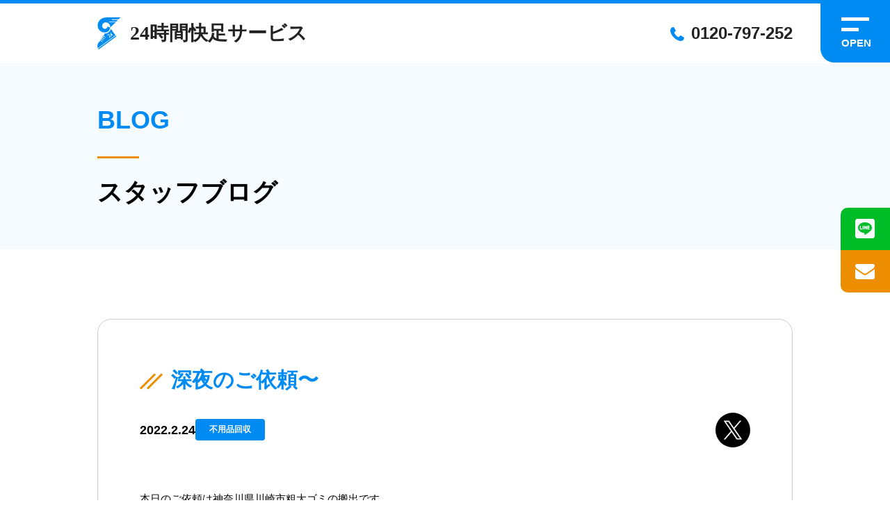

--- FILE ---
content_type: text/html; charset=UTF-8
request_url: https://benriya24h.com/archives/3324
body_size: 9210
content:
<!DOCTYPE html>
<html lang="ja">
<head>
    <meta charset="UTF-8">
    <meta name="viewport" content="width=device-width, initial-scale=1.0">
    
    <link rel="shortcut icon" href="https://benriya24h.com/wp/wp-content/themes/kaisokuthemeV02/images/favicon.png">
    <link rel="stylesheet" href="https://benriya24h.com/wp/wp-content/themes/kaisokuthemeV02/fonts/css/fontello.css">
    <link rel="stylesheet" href="https://benriya24h.com/wp/wp-content/themes/kaisokuthemeV02/style.css">
    <!-- <link rel="stylesheet" href="https://cdn.jsdelivr.net/npm/swiper@8/swiper-bundle.min.css"> -->
    <link rel="stylesheet" href="https://cdn.jsdelivr.net/npm/swiper@11/swiper-bundle.min.css"/>
    
		<!-- All in One SEO 4.9.0 - aioseo.com -->
		<title>深夜のご依頼〜 | 24時間快足サービス | 神奈川 横浜 便利屋 あなたの暮らしの便利なサポーター</title>
	<meta name="robots" content="max-image-preview:large" />
	<meta name="author" content="博彦伊野"/>
	<link rel="canonical" href="https://benriya24h.com/archives/3324" />
	<meta name="generator" content="All in One SEO (AIOSEO) 4.9.0" />
		<meta property="og:locale" content="ja_JP" />
		<meta property="og:site_name" content="24時間快足サービス | 横浜で便利屋、何でも屋をお探しなら「24時間快足サービス」までご連絡下さい | 生活のありとあらゆる困り事に対応いたします" />
		<meta property="og:type" content="article" />
		<meta property="og:title" content="深夜のご依頼〜 | 24時間快足サービス | 神奈川 横浜 便利屋 あなたの暮らしの便利なサポーター" />
		<meta property="og:url" content="https://benriya24h.com/archives/3324" />
		<meta property="article:published_time" content="2022-02-24T02:23:08+00:00" />
		<meta property="article:modified_time" content="2022-02-24T02:23:08+00:00" />
		<meta name="twitter:card" content="summary" />
		<meta name="twitter:title" content="深夜のご依頼〜 | 24時間快足サービス | 神奈川 横浜 便利屋 あなたの暮らしの便利なサポーター" />
		<script type="application/ld+json" class="aioseo-schema">
			{"@context":"https:\/\/schema.org","@graph":[{"@type":"Article","@id":"https:\/\/benriya24h.com\/archives\/3324#article","name":"\u6df1\u591c\u306e\u3054\u4f9d\u983c\u301c | 24\u6642\u9593\u5feb\u8db3\u30b5\u30fc\u30d3\u30b9 | \u795e\u5948\u5ddd \u6a2a\u6d5c \u4fbf\u5229\u5c4b \u3042\u306a\u305f\u306e\u66ae\u3089\u3057\u306e\u4fbf\u5229\u306a\u30b5\u30dd\u30fc\u30bf\u30fc","headline":"\u6df1\u591c\u306e\u3054\u4f9d\u983c\u301c","author":{"@id":"https:\/\/benriya24h.com\/archives\/author\/ino#author"},"publisher":{"@id":"https:\/\/benriya24h.com\/#organization"},"image":{"@type":"ImageObject","url":"https:\/\/benriya24h.com\/wp\/wp-content\/uploads\/2022\/02\/3E86CE51-6942-4CE1-AD05-6CB304207732.jpeg","width":4032,"height":3024},"datePublished":"2022-02-24T11:23:08+09:00","dateModified":"2022-02-24T11:23:08+09:00","inLanguage":"ja","mainEntityOfPage":{"@id":"https:\/\/benriya24h.com\/archives\/3324#webpage"},"isPartOf":{"@id":"https:\/\/benriya24h.com\/archives\/3324#webpage"},"articleSection":"\u4e0d\u7528\u54c1\u56de\u53ce"},{"@type":"BreadcrumbList","@id":"https:\/\/benriya24h.com\/archives\/3324#breadcrumblist","itemListElement":[{"@type":"ListItem","@id":"https:\/\/benriya24h.com#listItem","position":1,"name":"\u30db\u30fc\u30e0","item":"https:\/\/benriya24h.com","nextItem":{"@type":"ListItem","@id":"https:\/\/benriya24h.com\/archives\/category\/topics#listItem","name":"\u304a\u77e5\u3089\u305b"}},{"@type":"ListItem","@id":"https:\/\/benriya24h.com\/archives\/category\/topics#listItem","position":2,"name":"\u304a\u77e5\u3089\u305b","item":"https:\/\/benriya24h.com\/archives\/category\/topics","nextItem":{"@type":"ListItem","@id":"https:\/\/benriya24h.com\/archives\/category\/topics\/big-trash#listItem","name":"\u4e0d\u7528\u54c1\u56de\u53ce"},"previousItem":{"@type":"ListItem","@id":"https:\/\/benriya24h.com#listItem","name":"\u30db\u30fc\u30e0"}},{"@type":"ListItem","@id":"https:\/\/benriya24h.com\/archives\/category\/topics\/big-trash#listItem","position":3,"name":"\u4e0d\u7528\u54c1\u56de\u53ce","item":"https:\/\/benriya24h.com\/archives\/category\/topics\/big-trash","nextItem":{"@type":"ListItem","@id":"https:\/\/benriya24h.com\/archives\/3324#listItem","name":"\u6df1\u591c\u306e\u3054\u4f9d\u983c\u301c"},"previousItem":{"@type":"ListItem","@id":"https:\/\/benriya24h.com\/archives\/category\/topics#listItem","name":"\u304a\u77e5\u3089\u305b"}},{"@type":"ListItem","@id":"https:\/\/benriya24h.com\/archives\/3324#listItem","position":4,"name":"\u6df1\u591c\u306e\u3054\u4f9d\u983c\u301c","previousItem":{"@type":"ListItem","@id":"https:\/\/benriya24h.com\/archives\/category\/topics\/big-trash#listItem","name":"\u4e0d\u7528\u54c1\u56de\u53ce"}}]},{"@type":"Organization","@id":"https:\/\/benriya24h.com\/#organization","name":"24\u6642\u9593\u5feb\u8db3\u30b5\u30fc\u30d3\u30b9 | \u6a2a\u6d5c\u3067\u4fbf\u5229\u5c4b\u3001\u4f55\u3067\u3082\u5c4b\u3092\u304a\u63a2\u3057\u306a\u3089\u300c24\u6642\u9593\u5feb\u8db3\u30b5\u30fc\u30d3\u30b9\u300d\u307e\u3067\u3054\u9023\u7d61\u4e0b\u3055\u3044","description":"\u751f\u6d3b\u306e\u3042\u308a\u3068\u3042\u3089\u3086\u308b\u56f0\u308a\u4e8b\u306b\u5bfe\u5fdc\u3044\u305f\u3057\u307e\u3059","url":"https:\/\/benriya24h.com\/"},{"@type":"Person","@id":"https:\/\/benriya24h.com\/archives\/author\/ino#author","url":"https:\/\/benriya24h.com\/archives\/author\/ino","name":"\u535a\u5f66\u4f0a\u91ce","image":{"@type":"ImageObject","@id":"https:\/\/benriya24h.com\/archives\/3324#authorImage","url":"https:\/\/secure.gravatar.com\/avatar\/242f8cecb6dc1b2ea6244764e7d2718c?s=96&d=mm&r=g","width":96,"height":96,"caption":"\u535a\u5f66\u4f0a\u91ce"}},{"@type":"WebPage","@id":"https:\/\/benriya24h.com\/archives\/3324#webpage","url":"https:\/\/benriya24h.com\/archives\/3324","name":"\u6df1\u591c\u306e\u3054\u4f9d\u983c\u301c | 24\u6642\u9593\u5feb\u8db3\u30b5\u30fc\u30d3\u30b9 | \u795e\u5948\u5ddd \u6a2a\u6d5c \u4fbf\u5229\u5c4b \u3042\u306a\u305f\u306e\u66ae\u3089\u3057\u306e\u4fbf\u5229\u306a\u30b5\u30dd\u30fc\u30bf\u30fc","inLanguage":"ja","isPartOf":{"@id":"https:\/\/benriya24h.com\/#website"},"breadcrumb":{"@id":"https:\/\/benriya24h.com\/archives\/3324#breadcrumblist"},"author":{"@id":"https:\/\/benriya24h.com\/archives\/author\/ino#author"},"creator":{"@id":"https:\/\/benriya24h.com\/archives\/author\/ino#author"},"image":{"@type":"ImageObject","url":"https:\/\/benriya24h.com\/wp\/wp-content\/uploads\/2022\/02\/3E86CE51-6942-4CE1-AD05-6CB304207732.jpeg","@id":"https:\/\/benriya24h.com\/archives\/3324\/#mainImage","width":4032,"height":3024},"primaryImageOfPage":{"@id":"https:\/\/benriya24h.com\/archives\/3324#mainImage"},"datePublished":"2022-02-24T11:23:08+09:00","dateModified":"2022-02-24T11:23:08+09:00"},{"@type":"WebSite","@id":"https:\/\/benriya24h.com\/#website","url":"https:\/\/benriya24h.com\/","name":"24\u6642\u9593\u5feb\u8db3\u30b5\u30fc\u30d3\u30b9 | \u6a2a\u6d5c\u3067\u4fbf\u5229\u5c4b\u3001\u4f55\u3067\u3082\u5c4b\u3092\u304a\u63a2\u3057\u306a\u3089\u300c24\u6642\u9593\u5feb\u8db3\u30b5\u30fc\u30d3\u30b9\u300d\u307e\u3067\u3054\u9023\u7d61\u4e0b\u3055\u3044","description":"\u751f\u6d3b\u306e\u3042\u308a\u3068\u3042\u3089\u3086\u308b\u56f0\u308a\u4e8b\u306b\u5bfe\u5fdc\u3044\u305f\u3057\u307e\u3059","inLanguage":"ja","publisher":{"@id":"https:\/\/benriya24h.com\/#organization"}}]}
		</script>
		<!-- All in One SEO -->

<link rel="alternate" type="application/rss+xml" title="24時間快足サービス | 横浜で便利屋、何でも屋をお探しなら「24時間快足サービス」までご連絡下さい &raquo; 深夜のご依頼〜 のコメントのフィード" href="https://benriya24h.com/archives/3324/feed" />
<script type="text/javascript">
/* <![CDATA[ */
window._wpemojiSettings = {"baseUrl":"https:\/\/s.w.org\/images\/core\/emoji\/15.0.3\/72x72\/","ext":".png","svgUrl":"https:\/\/s.w.org\/images\/core\/emoji\/15.0.3\/svg\/","svgExt":".svg","source":{"concatemoji":"https:\/\/benriya24h.com\/wp\/wp-includes\/js\/wp-emoji-release.min.js?ver=6.6.4"}};
/*! This file is auto-generated */
!function(i,n){var o,s,e;function c(e){try{var t={supportTests:e,timestamp:(new Date).valueOf()};sessionStorage.setItem(o,JSON.stringify(t))}catch(e){}}function p(e,t,n){e.clearRect(0,0,e.canvas.width,e.canvas.height),e.fillText(t,0,0);var t=new Uint32Array(e.getImageData(0,0,e.canvas.width,e.canvas.height).data),r=(e.clearRect(0,0,e.canvas.width,e.canvas.height),e.fillText(n,0,0),new Uint32Array(e.getImageData(0,0,e.canvas.width,e.canvas.height).data));return t.every(function(e,t){return e===r[t]})}function u(e,t,n){switch(t){case"flag":return n(e,"\ud83c\udff3\ufe0f\u200d\u26a7\ufe0f","\ud83c\udff3\ufe0f\u200b\u26a7\ufe0f")?!1:!n(e,"\ud83c\uddfa\ud83c\uddf3","\ud83c\uddfa\u200b\ud83c\uddf3")&&!n(e,"\ud83c\udff4\udb40\udc67\udb40\udc62\udb40\udc65\udb40\udc6e\udb40\udc67\udb40\udc7f","\ud83c\udff4\u200b\udb40\udc67\u200b\udb40\udc62\u200b\udb40\udc65\u200b\udb40\udc6e\u200b\udb40\udc67\u200b\udb40\udc7f");case"emoji":return!n(e,"\ud83d\udc26\u200d\u2b1b","\ud83d\udc26\u200b\u2b1b")}return!1}function f(e,t,n){var r="undefined"!=typeof WorkerGlobalScope&&self instanceof WorkerGlobalScope?new OffscreenCanvas(300,150):i.createElement("canvas"),a=r.getContext("2d",{willReadFrequently:!0}),o=(a.textBaseline="top",a.font="600 32px Arial",{});return e.forEach(function(e){o[e]=t(a,e,n)}),o}function t(e){var t=i.createElement("script");t.src=e,t.defer=!0,i.head.appendChild(t)}"undefined"!=typeof Promise&&(o="wpEmojiSettingsSupports",s=["flag","emoji"],n.supports={everything:!0,everythingExceptFlag:!0},e=new Promise(function(e){i.addEventListener("DOMContentLoaded",e,{once:!0})}),new Promise(function(t){var n=function(){try{var e=JSON.parse(sessionStorage.getItem(o));if("object"==typeof e&&"number"==typeof e.timestamp&&(new Date).valueOf()<e.timestamp+604800&&"object"==typeof e.supportTests)return e.supportTests}catch(e){}return null}();if(!n){if("undefined"!=typeof Worker&&"undefined"!=typeof OffscreenCanvas&&"undefined"!=typeof URL&&URL.createObjectURL&&"undefined"!=typeof Blob)try{var e="postMessage("+f.toString()+"("+[JSON.stringify(s),u.toString(),p.toString()].join(",")+"));",r=new Blob([e],{type:"text/javascript"}),a=new Worker(URL.createObjectURL(r),{name:"wpTestEmojiSupports"});return void(a.onmessage=function(e){c(n=e.data),a.terminate(),t(n)})}catch(e){}c(n=f(s,u,p))}t(n)}).then(function(e){for(var t in e)n.supports[t]=e[t],n.supports.everything=n.supports.everything&&n.supports[t],"flag"!==t&&(n.supports.everythingExceptFlag=n.supports.everythingExceptFlag&&n.supports[t]);n.supports.everythingExceptFlag=n.supports.everythingExceptFlag&&!n.supports.flag,n.DOMReady=!1,n.readyCallback=function(){n.DOMReady=!0}}).then(function(){return e}).then(function(){var e;n.supports.everything||(n.readyCallback(),(e=n.source||{}).concatemoji?t(e.concatemoji):e.wpemoji&&e.twemoji&&(t(e.twemoji),t(e.wpemoji)))}))}((window,document),window._wpemojiSettings);
/* ]]> */
</script>
<style id='wp-emoji-styles-inline-css' type='text/css'>

	img.wp-smiley, img.emoji {
		display: inline !important;
		border: none !important;
		box-shadow: none !important;
		height: 1em !important;
		width: 1em !important;
		margin: 0 0.07em !important;
		vertical-align: -0.1em !important;
		background: none !important;
		padding: 0 !important;
	}
</style>
<link rel='stylesheet' id='wp-block-library-css' href='https://benriya24h.com/wp/wp-includes/css/dist/block-library/style.min.css?ver=6.6.4' type='text/css' media='all' />
<link rel='stylesheet' id='aioseo/css/src/vue/standalone/blocks/table-of-contents/global.scss-css' href='https://benriya24h.com/wp/wp-content/plugins/all-in-one-seo-pack/dist/Lite/assets/css/table-of-contents/global.e90f6d47.css?ver=4.9.0' type='text/css' media='all' />
<style id='classic-theme-styles-inline-css' type='text/css'>
/*! This file is auto-generated */
.wp-block-button__link{color:#fff;background-color:#32373c;border-radius:9999px;box-shadow:none;text-decoration:none;padding:calc(.667em + 2px) calc(1.333em + 2px);font-size:1.125em}.wp-block-file__button{background:#32373c;color:#fff;text-decoration:none}
</style>
<style id='global-styles-inline-css' type='text/css'>
:root{--wp--preset--aspect-ratio--square: 1;--wp--preset--aspect-ratio--4-3: 4/3;--wp--preset--aspect-ratio--3-4: 3/4;--wp--preset--aspect-ratio--3-2: 3/2;--wp--preset--aspect-ratio--2-3: 2/3;--wp--preset--aspect-ratio--16-9: 16/9;--wp--preset--aspect-ratio--9-16: 9/16;--wp--preset--color--black: #000000;--wp--preset--color--cyan-bluish-gray: #abb8c3;--wp--preset--color--white: #ffffff;--wp--preset--color--pale-pink: #f78da7;--wp--preset--color--vivid-red: #cf2e2e;--wp--preset--color--luminous-vivid-orange: #ff6900;--wp--preset--color--luminous-vivid-amber: #fcb900;--wp--preset--color--light-green-cyan: #7bdcb5;--wp--preset--color--vivid-green-cyan: #00d084;--wp--preset--color--pale-cyan-blue: #8ed1fc;--wp--preset--color--vivid-cyan-blue: #0693e3;--wp--preset--color--vivid-purple: #9b51e0;--wp--preset--gradient--vivid-cyan-blue-to-vivid-purple: linear-gradient(135deg,rgba(6,147,227,1) 0%,rgb(155,81,224) 100%);--wp--preset--gradient--light-green-cyan-to-vivid-green-cyan: linear-gradient(135deg,rgb(122,220,180) 0%,rgb(0,208,130) 100%);--wp--preset--gradient--luminous-vivid-amber-to-luminous-vivid-orange: linear-gradient(135deg,rgba(252,185,0,1) 0%,rgba(255,105,0,1) 100%);--wp--preset--gradient--luminous-vivid-orange-to-vivid-red: linear-gradient(135deg,rgba(255,105,0,1) 0%,rgb(207,46,46) 100%);--wp--preset--gradient--very-light-gray-to-cyan-bluish-gray: linear-gradient(135deg,rgb(238,238,238) 0%,rgb(169,184,195) 100%);--wp--preset--gradient--cool-to-warm-spectrum: linear-gradient(135deg,rgb(74,234,220) 0%,rgb(151,120,209) 20%,rgb(207,42,186) 40%,rgb(238,44,130) 60%,rgb(251,105,98) 80%,rgb(254,248,76) 100%);--wp--preset--gradient--blush-light-purple: linear-gradient(135deg,rgb(255,206,236) 0%,rgb(152,150,240) 100%);--wp--preset--gradient--blush-bordeaux: linear-gradient(135deg,rgb(254,205,165) 0%,rgb(254,45,45) 50%,rgb(107,0,62) 100%);--wp--preset--gradient--luminous-dusk: linear-gradient(135deg,rgb(255,203,112) 0%,rgb(199,81,192) 50%,rgb(65,88,208) 100%);--wp--preset--gradient--pale-ocean: linear-gradient(135deg,rgb(255,245,203) 0%,rgb(182,227,212) 50%,rgb(51,167,181) 100%);--wp--preset--gradient--electric-grass: linear-gradient(135deg,rgb(202,248,128) 0%,rgb(113,206,126) 100%);--wp--preset--gradient--midnight: linear-gradient(135deg,rgb(2,3,129) 0%,rgb(40,116,252) 100%);--wp--preset--font-size--small: 13px;--wp--preset--font-size--medium: 20px;--wp--preset--font-size--large: 36px;--wp--preset--font-size--x-large: 42px;--wp--preset--spacing--20: 0.44rem;--wp--preset--spacing--30: 0.67rem;--wp--preset--spacing--40: 1rem;--wp--preset--spacing--50: 1.5rem;--wp--preset--spacing--60: 2.25rem;--wp--preset--spacing--70: 3.38rem;--wp--preset--spacing--80: 5.06rem;--wp--preset--shadow--natural: 6px 6px 9px rgba(0, 0, 0, 0.2);--wp--preset--shadow--deep: 12px 12px 50px rgba(0, 0, 0, 0.4);--wp--preset--shadow--sharp: 6px 6px 0px rgba(0, 0, 0, 0.2);--wp--preset--shadow--outlined: 6px 6px 0px -3px rgba(255, 255, 255, 1), 6px 6px rgba(0, 0, 0, 1);--wp--preset--shadow--crisp: 6px 6px 0px rgba(0, 0, 0, 1);}:where(.is-layout-flex){gap: 0.5em;}:where(.is-layout-grid){gap: 0.5em;}body .is-layout-flex{display: flex;}.is-layout-flex{flex-wrap: wrap;align-items: center;}.is-layout-flex > :is(*, div){margin: 0;}body .is-layout-grid{display: grid;}.is-layout-grid > :is(*, div){margin: 0;}:where(.wp-block-columns.is-layout-flex){gap: 2em;}:where(.wp-block-columns.is-layout-grid){gap: 2em;}:where(.wp-block-post-template.is-layout-flex){gap: 1.25em;}:where(.wp-block-post-template.is-layout-grid){gap: 1.25em;}.has-black-color{color: var(--wp--preset--color--black) !important;}.has-cyan-bluish-gray-color{color: var(--wp--preset--color--cyan-bluish-gray) !important;}.has-white-color{color: var(--wp--preset--color--white) !important;}.has-pale-pink-color{color: var(--wp--preset--color--pale-pink) !important;}.has-vivid-red-color{color: var(--wp--preset--color--vivid-red) !important;}.has-luminous-vivid-orange-color{color: var(--wp--preset--color--luminous-vivid-orange) !important;}.has-luminous-vivid-amber-color{color: var(--wp--preset--color--luminous-vivid-amber) !important;}.has-light-green-cyan-color{color: var(--wp--preset--color--light-green-cyan) !important;}.has-vivid-green-cyan-color{color: var(--wp--preset--color--vivid-green-cyan) !important;}.has-pale-cyan-blue-color{color: var(--wp--preset--color--pale-cyan-blue) !important;}.has-vivid-cyan-blue-color{color: var(--wp--preset--color--vivid-cyan-blue) !important;}.has-vivid-purple-color{color: var(--wp--preset--color--vivid-purple) !important;}.has-black-background-color{background-color: var(--wp--preset--color--black) !important;}.has-cyan-bluish-gray-background-color{background-color: var(--wp--preset--color--cyan-bluish-gray) !important;}.has-white-background-color{background-color: var(--wp--preset--color--white) !important;}.has-pale-pink-background-color{background-color: var(--wp--preset--color--pale-pink) !important;}.has-vivid-red-background-color{background-color: var(--wp--preset--color--vivid-red) !important;}.has-luminous-vivid-orange-background-color{background-color: var(--wp--preset--color--luminous-vivid-orange) !important;}.has-luminous-vivid-amber-background-color{background-color: var(--wp--preset--color--luminous-vivid-amber) !important;}.has-light-green-cyan-background-color{background-color: var(--wp--preset--color--light-green-cyan) !important;}.has-vivid-green-cyan-background-color{background-color: var(--wp--preset--color--vivid-green-cyan) !important;}.has-pale-cyan-blue-background-color{background-color: var(--wp--preset--color--pale-cyan-blue) !important;}.has-vivid-cyan-blue-background-color{background-color: var(--wp--preset--color--vivid-cyan-blue) !important;}.has-vivid-purple-background-color{background-color: var(--wp--preset--color--vivid-purple) !important;}.has-black-border-color{border-color: var(--wp--preset--color--black) !important;}.has-cyan-bluish-gray-border-color{border-color: var(--wp--preset--color--cyan-bluish-gray) !important;}.has-white-border-color{border-color: var(--wp--preset--color--white) !important;}.has-pale-pink-border-color{border-color: var(--wp--preset--color--pale-pink) !important;}.has-vivid-red-border-color{border-color: var(--wp--preset--color--vivid-red) !important;}.has-luminous-vivid-orange-border-color{border-color: var(--wp--preset--color--luminous-vivid-orange) !important;}.has-luminous-vivid-amber-border-color{border-color: var(--wp--preset--color--luminous-vivid-amber) !important;}.has-light-green-cyan-border-color{border-color: var(--wp--preset--color--light-green-cyan) !important;}.has-vivid-green-cyan-border-color{border-color: var(--wp--preset--color--vivid-green-cyan) !important;}.has-pale-cyan-blue-border-color{border-color: var(--wp--preset--color--pale-cyan-blue) !important;}.has-vivid-cyan-blue-border-color{border-color: var(--wp--preset--color--vivid-cyan-blue) !important;}.has-vivid-purple-border-color{border-color: var(--wp--preset--color--vivid-purple) !important;}.has-vivid-cyan-blue-to-vivid-purple-gradient-background{background: var(--wp--preset--gradient--vivid-cyan-blue-to-vivid-purple) !important;}.has-light-green-cyan-to-vivid-green-cyan-gradient-background{background: var(--wp--preset--gradient--light-green-cyan-to-vivid-green-cyan) !important;}.has-luminous-vivid-amber-to-luminous-vivid-orange-gradient-background{background: var(--wp--preset--gradient--luminous-vivid-amber-to-luminous-vivid-orange) !important;}.has-luminous-vivid-orange-to-vivid-red-gradient-background{background: var(--wp--preset--gradient--luminous-vivid-orange-to-vivid-red) !important;}.has-very-light-gray-to-cyan-bluish-gray-gradient-background{background: var(--wp--preset--gradient--very-light-gray-to-cyan-bluish-gray) !important;}.has-cool-to-warm-spectrum-gradient-background{background: var(--wp--preset--gradient--cool-to-warm-spectrum) !important;}.has-blush-light-purple-gradient-background{background: var(--wp--preset--gradient--blush-light-purple) !important;}.has-blush-bordeaux-gradient-background{background: var(--wp--preset--gradient--blush-bordeaux) !important;}.has-luminous-dusk-gradient-background{background: var(--wp--preset--gradient--luminous-dusk) !important;}.has-pale-ocean-gradient-background{background: var(--wp--preset--gradient--pale-ocean) !important;}.has-electric-grass-gradient-background{background: var(--wp--preset--gradient--electric-grass) !important;}.has-midnight-gradient-background{background: var(--wp--preset--gradient--midnight) !important;}.has-small-font-size{font-size: var(--wp--preset--font-size--small) !important;}.has-medium-font-size{font-size: var(--wp--preset--font-size--medium) !important;}.has-large-font-size{font-size: var(--wp--preset--font-size--large) !important;}.has-x-large-font-size{font-size: var(--wp--preset--font-size--x-large) !important;}
:where(.wp-block-post-template.is-layout-flex){gap: 1.25em;}:where(.wp-block-post-template.is-layout-grid){gap: 1.25em;}
:where(.wp-block-columns.is-layout-flex){gap: 2em;}:where(.wp-block-columns.is-layout-grid){gap: 2em;}
:root :where(.wp-block-pullquote){font-size: 1.5em;line-height: 1.6;}
</style>
<link rel="https://api.w.org/" href="https://benriya24h.com/wp-json/" /><link rel="alternate" title="JSON" type="application/json" href="https://benriya24h.com/wp-json/wp/v2/posts/3324" /><link rel="EditURI" type="application/rsd+xml" title="RSD" href="https://benriya24h.com/wp/xmlrpc.php?rsd" />
<meta name="generator" content="WordPress 6.6.4" />
<link rel='shortlink' href='https://benriya24h.com/?p=3324' />
<link rel="alternate" title="oEmbed (JSON)" type="application/json+oembed" href="https://benriya24h.com/wp-json/oembed/1.0/embed?url=https%3A%2F%2Fbenriya24h.com%2Farchives%2F3324" />
<link rel="alternate" title="oEmbed (XML)" type="text/xml+oembed" href="https://benriya24h.com/wp-json/oembed/1.0/embed?url=https%3A%2F%2Fbenriya24h.com%2Farchives%2F3324&#038;format=xml" />

    <!-- Google tag (gtag.js) -->
    <script async src="https://www.googletagmanager.com/gtag/js?id=AW-1059233635"></script>
    <script>
        window.dataLayer = window.dataLayer || [];
        function gtag(){dataLayer.push(arguments);}
        gtag('js', new Date());
        gtag('config', 'AW-1059233635');
    </script>

    <!-- if文で分岐 -->
    <script>
    gtag('event', 'conversion', {'send_to': 'AW-1059233635/7RAFCOGA2uYYEOO-ivkD'});
    </script>
    <!-- if文で分岐 -->
    
    <script>
    function gtag_report_conversion(url) {
        // イベントリスナーで発火
        gtag('event', 'conversion', {
            'send_to': 'AW-1059233635/Iki2CObF3-YYEOO-ivkD',
        });
        // イベントリスナーで発火
        return false;
    }
    </script>
</head>
<body>
    <div class="pc-drawer-menu container">
    <div class="sec-inner pc-drawer-menu__wrapper">
        <h2 class="pc-drawer-menu__ttl">MENU</h2>
        <nav class="pc-drawer-menu__inner">
            <ul class="pc-drawer-menu__set">
                <li class="pc-drawer-menu__set__item">
                    <a href="https://benriya24h.com/">ホーム</a>
                </li>
                <li class="pc-drawer-menu__set__item">
                    <a href="https://benriya24h.com/about">当社について</a>
                </li>
                <li class="pc-drawer-menu__set__item">
                    <a href="https://benriya24h.com/advantage">私たちの強み</a>
                </li>
                <li class="pc-drawer-menu__set__item">
                    <a href="https://benriya24h.com/flow">作業の流れ</a>
                </li>
                <li class="pc-drawer-menu__set__item">
                    <a href="https://benriya24h.com/staff">スタッフ紹介</a>
                </li>
                <li class="pc-drawer-menu__set__item">
                    <a href="https://benriya24h.com/service">サービス一覧</a>
                </li>
                <li class="pc-drawer-menu__set__item">
                    <a href="https://benriya24h.com/faq">よくある質問</a>
                </li>
                <li class="pc-drawer-menu__set__item">
                    <a href="https://benriya24h.com/blog">ブログ</a>
                </li>
                <li class="pc-drawer-menu__set__item">
                    <a href="https://benriya24h.com/sitemap">サイトマップ</a>
                </li>
            </ul>
        </nav>
    </div>
</div>    <div class="fixed-btn sp-none">
    <a class="line-btn" href="https://line.me/R/ti/p/%40075zmwns" target="_blank" onclick="gtag('event', 'conversion', {'send_to': 'AW-1059233635/Iki2CObF3-YYEOO-ivkD',});">
        <i class="icon-icons8-line"></i>
    </a>
    <a class="mail-btn" href="https://benriya24h.com/contact">
        <i class="icon-mail-alt"></i>
    </a>
</div>    <div class="site-wrapper">
    <header class="site-header">
        <div class="site-header__inner">
            <div class="site-header__logo">
                <a href="https://benriya24h.com/">
                    <img src="https://benriya24h.com/wp/wp-content/themes/kaisokuthemeV02/images/common/logo.svg">
                </a>
            </div>
            <div class="site-header__tel sp-none">
                <a href="tel:0120-797-252" onClick="ga('send','event','cv','tel',location.href ,1, {'nonInteraction':1});">0120-797-252</a>
            </div>
        </div>
        <button class="drawer-menu-btn sp-none">
            <span class="bar"></span>
            <span class="drawer-menu-btn__txt"></span>
        </button>
    </header><div class="container sec under-page-header">
    <div class="sec-inner">
        <p class="under-page-header__en">BLOG</p>
        <h2 class="under-page-header__ja">スタッフブログ</h2>
    </div>
</div><div class="container sec--lv1">
    <div class="sec-inner">
        <div class="blog-container">
            <div class="blog-header">
                <h2 class="ttl-slash blog-header__ttl">深夜のご依頼〜</h2>
                <div class="blog-header__info">
                    <p class="blog-header__date">2022.2.24</p>
                    <p class="blog-header__cat big-trash">
                    不用品回収                    </p>
                    <a class="x-share-btn" href="https://twitter.com/intent/tweet?url=https://benriya24h.com/archives/3324" target="_blank"><img src="https://benriya24h.com/wp/wp-content/themes/kaisokuthemeV02/images/blog/x-logo-btn.svg" alt=""></a>
                </div>
            </div>
            <div class="blog-container__content">
                <p>本日のご依頼は神奈川県川崎市粗大ゴミの搬出です。</p>
<p>この日は、お客様深夜のご帰宅と言うことで翌日の粗大ゴミ回収に合わせて、お伺いいたしました。</p>
<p><img loading="lazy" decoding="async" class="alignnone size-medium wp-image-3325" src="https://benriya24h.com/wp/wp-content/uploads/2022/02/3E86CE51-6942-4CE1-AD05-6CB304207732-300x225.jpeg" alt="" width="300" height="225" srcset="https://benriya24h.com/wp/wp-content/uploads/2022/02/3E86CE51-6942-4CE1-AD05-6CB304207732-300x225.jpeg 300w, https://benriya24h.com/wp/wp-content/uploads/2022/02/3E86CE51-6942-4CE1-AD05-6CB304207732-768x576.jpeg 768w, https://benriya24h.com/wp/wp-content/uploads/2022/02/3E86CE51-6942-4CE1-AD05-6CB304207732-1024x768.jpeg 1024w" sizes="(max-width: 300px) 100vw, 300px" /></p>
<p>大型家具合計4点搬出して作業時間1時間以内で終了です。</p>
<p>弊社では家具の搬出家具の移動など様々なご依頼をお受けしております。お問い合わせご相談お待ちしております。</p>
            </div>
        </div>
        <a class="btn home-about__link" href="https://benriya24h.com/blog">一覧へ戻る</a>
    </div>
</div>
<script type="module"  src="https://benriya24h.com/wp/wp-content/plugins/all-in-one-seo-pack/dist/Lite/assets/table-of-contents.95d0dfce.js?ver=4.9.0" id="aioseo/js/src/vue/standalone/blocks/table-of-contents/frontend.js-js"></script>
<footer>
    <div class="container sec footer-contact">
        <div class="sec-inner">
            <h2 class="ttl1 ttl1--mono-bar"><span>CONTACT</span></h2>
            <p class="footer-contact__sub">まずはお気軽にご相談ください</p>
            <div class="footer-contact__inner">
                <ul class="footer-contact__list__set">
                    <li class="tel-link">
                        <h3 class="footer-contact__list__set__ttl">お電話のお問い合わせ</h3>
                        <a class="footer-contact__list__set__btn" href="tel:0120-797-252" onClick="ga('send','event','cv','tel',location.href ,1, {'nonInteraction':1});">0120-797-252</a>
                    </li>
                    <li class="line-link">
                        <h3 class="footer-contact__list__set__ttl">LINEでのお問い合わせ</h3>
                        <a class="footer-contact__list__set__btn" href="https://line.me/R/ti/p/%40075zmwns" target="_blank" onclick="gtag('event', 'conversion', {'send_to': 'AW-1059233635/Iki2CObF3-YYEOO-ivkD',});">LINE ID</a>
                    </li>
                    <li>
                        <h3 class="footer-contact__list__set__ttl">メールでのお問い合わせ</h3>
                        <a class="footer-contact__list__set__btn" href="https://benriya24h.com/contact">お問い合わせ</a>
                    </li>
                </ul>
            </div>
        </div>
    </div>
    <div class="container sec footer-area">
        <div class="sec-inner footer-area__inner">
            <h2 class="ttl1"><span>AREA</span></h2>
            <p class="footer-area__sub">作業対応エリア</p>
            <p class="footer-area__txt">主な作業エリアは横浜市が中心ですが、神奈川県全域をカバーしておりますので下記に記載のあるエリアでも対応可能です。<br>また下記以外のエリアもご相談いただければ対応可能な場合もあります。まずはお気軽にご相談ください。</p>
            <div class="footer-area__list">
                <div class="footer-area__list__set">
                    <h3>横浜市</h3>
                    <ul>
                        <li>青葉区</li>
                        <li>旭区</li>
                        <li>泉区</li>
                        <li>磯子区</li>
                        <li>神奈川区</li>
                        <li>金沢区</li>
                        <li>港南区</li>
                        <li>港北区</li>
                        <li>栄区</li>
                        <li>瀬谷区</li>
                        <li>都築区</li>
                        <li>鶴見区</li>
                        <li>戸塚区</li>
                        <li>中区</li>
                        <li>西区</li>
                        <li>保土ヶ谷区</li>
                        <li>緑区</li>
                        <li>南区</li>
                    </ul>
                </div>
                <div class="footer-area__list__set">
                    <h3>川崎市</h3>
                    <ul>
                        <li>麻生区</li>
                        <li>川崎区</li>
                        <li>幸区</li>
                        <li>高津区</li>
                        <li>多摩区</li>
                        <li>中原区</li>
                        <li>宮前区</li>
                    </ul>
                </div>
                <div class="footer-area__list__set">
                    <h3>川崎横浜近郊</h3>
                    <ul>
                        <li>藤沢市</li>
                        <li>茅ヶ崎市</li>
                        <li>平塚市</li>
                        <li>寒川町</li>
                        <li>鎌倉市</li>
                        <li>逗子市</li>
                        <li>葉山町</li>
                        <li>横須賀市</li>
                        <li>三浦市</li>
                        <li>大和市</li>
                        <li>綾瀬市</li>
                        <li>海老名市</li>
                        <li>町田市</li>
                        <li>相模原市</li>
                        <li>座間市</li>
                        <li>厚木市</li>
                        <li>伊勢原市</li>
                        <li>秦野市</li>
                        <li>小田原市</li>
                        <li>大磯町</li>
                        <li>二宮町</li>
                        <li>大井町</li>
                        <li>中井町</li>
                    </ul>
                </div>
            </div>
        </div>
    </div>
    <div class="container sec footer-nav">
        <div class="sec-inner footer-nav__inner">
            <nav class="footer-nav__set">
                <ul class="footer-nav__set__list">
                    <li>
                        <a href="https://benriya24h.com/">ホーム</a>
                    </li>
                    <li>
                        <a href="https://benriya24h.com/about">当社について</a>
                    </li>
                    <li>
                        <a href="https://benriya24h.com/advantage">私たちの強み</a>
                    </li>
                    <li>
                        <a href="https://benriya24h.com/flow">作業の流れ</a>
                    </li>
                    <li>
                        <a href="https://benriya24h.com/staff">スタッフ紹介</a>
                    </li>
                    <li>
                        <a href="https://benriya24h.com/service">サービス一覧</a>
                    </li>
                    <li>
                        <a href="https://benriya24h.com/blog">ブログ</a>
                    </li>
                    <li>
                        <a href="https://benriya24h.com/sitemap">サイトマップ</a>
                    </li>
                </ul>
            </nav>
        </div>
    </div>
    <div class="container sec footer-comp-info">
        <div class="sec-inner">
            <div class="comp-logo">
                <img src="https://benriya24h.com/wp/wp-content/themes/kaisokuthemeV02/images/common/sakigake-logo.svg">
            </div>
            <h3 class="ttl2">会社情報</h3>
            <div class="footer-comp-info__body">
                <p>本社 : 神奈川県横浜市西区北幸1-11-1-7F</p>
                <p>川崎営業所 : 神奈川県川崎市中原区北谷町3-4-201</p>
                <p>湘南営業所 : 神奈川県秦野市北矢名204</p>
            </div>
        </div>
    </div>
    <div class="container sec footer-copyright">
        <div class="sec-inner">
            <p>©2003 Sakigake Works Co.</p>
        </div>
    </div>
    </div>
    <!-- site-wrapper閉じタグ -->
</footer>
<div class="sp-menu pc-none">
    <div class="sp-menu__inner">
        <a class="sp-menu__block tel" href="tel:0120-797-252">
            <i class="icon-phone"></i>
            <p>電話する</p>
        </a>
        <a class="sp-menu__block line" href="https://line.me/R/ti/p/%40075zmwns" target="_blank">
            <i class="icon-icons8-line"></i>
            <p>LINEで連絡</p>
        </a>
        <a class="sp-menu__block mail" href="https://benriya24h.com/contact">
            <i class="icon-mail-alt"></i>
            <p>メールを送る</p>
        </a>
        <div class="sp-menu__block menu-btn">
            <span class="sp-menu-bar"></span>
            <p>MENU</p>
        </div>
    </div>
</div><div class="sp-drawer-menu">
        <h2 class="sp-drawer-menu__logo">
            <img src="https://benriya24h.com/wp/wp-content/themes/kaisokuthemeV02/images/common/logo.svg">
        </h2>
        <nav>
            <h3 class="sp-drawer-menu__ttl">MENU</h3>
            <ul class="sp-drawer-menu__set">
                <li>
                    <a href="https://benriya24h.com/">ホーム</a>
                </li>
                <li>
                    <a href="https://benriya24h.com/about">当社について</a>
                </li>
                <li>
                    <a href="https://benriya24h.com/advantage">私たちの強み</a>
                </li>
                <li>
                    <a href="https://benriya24h.com/flow">作業の流れ</a>
                </li>
                <li>
                    <a href="https://benriya24h.com/staff">スタッフ紹介</a>
                </li>
                <li>
                    <a href="https://benriya24h.com/service">サービス一覧</a>
                </li>
                <li>
                        <a href="https://benriya24h.com/faq">よくある質問</a>
                    </li>
                <li>
                    <a href="https://benriya24h.com/blog">ブログ</a>
                </li>
                <li>
                    <a href="https://benriya24h.com/sitemap">サイトマップ</a>
                </li>
            </ul>
        </nav>
</div><script src="https://benriya24h.com/wp/wp-content/themes/kaisokuthemeV02/js/common.js"></script>
<!-- <script src="https://cdn.jsdelivr.net/npm/swiper@8/swiper-bundle.min.js"></script> -->
<script src="https://cdn.jsdelivr.net/npm/swiper@11/swiper-bundle.min.js"></script>
</body>
</html>

--- FILE ---
content_type: text/css
request_url: https://benriya24h.com/wp/wp-content/themes/kaisokuthemeV02/fonts/css/fontello.css
body_size: 1123
content:
@font-face {
  font-family: 'fontello';
  src: url('../font/fontello.eot?38757149');
  src: url('../font/fontello.eot?38757149#iefix') format('embedded-opentype'),
       url('../font/fontello.woff2?38757149') format('woff2'),
       url('../font/fontello.woff?38757149') format('woff'),
       url('../font/fontello.ttf?38757149') format('truetype'),
       url('../font/fontello.svg?38757149#fontello') format('svg');
  font-weight: normal;
  font-style: normal;
}
/* Chrome hack: SVG is rendered more smooth in Windozze. 100% magic, uncomment if you need it. */
/* Note, that will break hinting! In other OS-es font will be not as sharp as it could be */
/*
@media screen and (-webkit-min-device-pixel-ratio:0) {
  @font-face {
    font-family: 'fontello';
    src: url('../font/fontello.svg?38757149#fontello') format('svg');
  }
}
*/
[class^="icon-"]:before, [class*=" icon-"]:before {
  font-family: "fontello";
  font-style: normal;
  font-weight: normal;
  speak: never;

  display: inline-block;
  text-decoration: inherit;
  width: 1em;
  margin-right: .2em;
  text-align: center;
  /* opacity: .8; */

  /* For safety - reset parent styles, that can break glyph codes*/
  font-variant: normal;
  text-transform: none;

  /* fix buttons height, for twitter bootstrap */
  line-height: 1em;

  /* Animation center compensation - margins should be symmetric */
  /* remove if not needed */
  margin-left: .2em;

  /* you can be more comfortable with increased icons size */
  /* font-size: 120%; */

  /* Font smoothing. That was taken from TWBS */
  -webkit-font-smoothing: antialiased;
  -moz-osx-font-smoothing: grayscale;

  /* Uncomment for 3D effect */
  /* text-shadow: 1px 1px 1px rgba(127, 127, 127, 0.3); */
}

.icon-right-dir:before { content: '\e800'; } /* '' */
.icon-right-open:before { content: '\e801'; } /* '' */
.icon-ok-circled:before { content: '\e802'; } /* '' */
.icon-phone:before { content: '\e803'; } /* '' */
.icon-mail:before { content: '\e804'; } /* '' */
.icon-icons8-line:before { content: '\e805'; } /* '' */
.icon-ok-circled2:before { content: '\e806'; } /* '' */
.icon-cancel:before { content: '\e807'; } /* '' */
.icon-cancel-circled:before { content: '\e808'; } /* '' */
.icon-cancel-circled2:before { content: '\e809'; } /* '' */
.icon-plus:before { content: '\e80a'; } /* '' */
.icon-plus-circled:before { content: '\e80b'; } /* '' */
.icon-minus:before { content: '\e80c'; } /* '' */
.icon-minus-circled:before { content: '\e80d'; } /* '' */
.icon-arrow:before { content: '\e80e'; } /* '' */
.icon-info-circled:before { content: '\e80f'; } /* '' */
.icon-note:before { content: '\e810'; } /* '' */
.icon-link-ext:before { content: '\f08e'; } /* '' */
.icon-mail-alt:before { content: '\f0e0'; } /* '' */
.icon-plus-squared:before { content: '\f0fe'; } /* '' */
.icon-info:before { content: '\f129'; } /* '' */
.icon-angle-circled-left:before { content: '\f137'; } /* '' */
.icon-angle-circled-right:before { content: '\f138'; } /* '' */
.icon-angle-circled-up:before { content: '\f139'; } /* '' */
.icon-angle-circled-down:before { content: '\f13a'; } /* '' */
.icon-minus-squared:before { content: '\f146'; } /* '' */
.icon-ok-squared:before { content: '\f14a'; } /* '' */
.icon-instagram:before { content: '\f16d'; } /* '' */
.icon-right-circled2:before { content: '\f18e'; } /* '' */
.icon-plus-squared-alt:before { content: '\f196'; } /* '' */
.icon-twitter-squared:before { content: '\f304'; } /* '' */
.icon-facebook-squared:before { content: '\f308'; } /* '' */


--- FILE ---
content_type: text/css
request_url: https://benriya24h.com/wp/wp-content/themes/kaisokuthemeV02/style.css
body_size: 7186
content:
/*!
Theme Name: kaisoku theme ver 2.1
Theme URI: https://benriya24h.com/
Author: amplededign office
Author URI: https://ampledesign.com
Version: 2.1
*/

@import "https://fonts.googleapis.com/css2?family=Noto+Sans+JP:wght@100..900&family=Roboto:ital,wght@0,100;

0,
300;0,
400;0,
500;0,
700;0,
900;1,
100;1,
300;1,
400;1,
500;1,
700;1,
900&display=swap";html {
  box-sizing: border-box;
  -webkit-text-size-adjust: 100%;
  word-break: normal;
  -moz-tab-size: 4;
  tab-size: 4;
}

*,
:after,
:before {
  background-repeat: no-repeat;
  box-sizing: inherit;
}

:after,
:before {
  text-decoration: inherit;
  vertical-align: inherit;
}

* {
  padding: 0;
  margin: 0;
}

hr {
  overflow: visible;
  height: 0;
  color: inherit;
}

details,
main {
  display: block;
}

summary {
  display: list-item;
}

small {
  font-size: 80%;
}

[hidden] {
  display: none;
}

abbr[title] {
  border-bottom: none;
  text-decoration: underline;
  text-decoration: underline dotted;
}

a {
  background-color: rgba(0,0,0,0);
}

a:active,
a:hover {
  outline-width: 0;
}

code,
kbd,
pre,
samp {
  font-family: monospace,monospace;
}

pre {
  font-size: 1em;
}

b,
strong {
  font-weight: bolder;
}

sub,
sup {
  font-size: 75%;
  line-height: 0;
  position: relative;
  vertical-align: baseline;
}

sub {
  bottom: -0.25em;
}

sup {
  top: -0.5em;
}

table {
  border-color: inherit;
  text-indent: 0;
}

input {
  border-radius: 0;
}

[disabled] {
  cursor: default;
}

[type=number]::-webkit-inner-spin-button,
[type=number]::-webkit-outer-spin-button {
  height: auto;
}

[type=search] {
  -webkit-appearance: textfield;
  outline-offset: -2px;
}

[type=search]::-webkit-search-decoration {
  -webkit-appearance: none;
}

textarea {
  overflow: auto;
  resize: vertical;
}

button,
input,
optgroup,
select,
textarea {
  font: inherit;
}

optgroup {
  font-weight: 700;
}

button {
  overflow: visible;
}

button,
select {
  text-transform: none;
}

[role=button],
[type=button],
[type=reset],
[type=submit],
button {
  cursor: pointer;
  color: inherit;
}

[type=button]::-moz-focus-inner,
[type=reset]::-moz-focus-inner,
[type=submit]::-moz-focus-inner,
button::-moz-focus-inner {
  border-style: none;
  padding: 0;
}

[type=button]::-moz-focus-inner,
[type=reset]::-moz-focus-inner,
[type=submit]::-moz-focus-inner,
button:-moz-focusring {
  outline: 1px dotted ButtonText;
}

[type=reset],
[type=submit],
button,
html [type=button] {
  -webkit-appearance: button;
}

button,
input,
select,
textarea {
  background-color: rgba(0,0,0,0);
  border-style: none;
}

a:focus,
button:focus,
input:focus,
select:focus,
textarea:focus {
  outline-width: 0;
}

select {
  -moz-appearance: none;
  -webkit-appearance: none;
}

select::-ms-expand {
  display: none;
}

select::-ms-value {
  color: currentColor;
}

legend {
  border: 0;
  color: inherit;
  display: table;
  white-space: normal;
  max-width: 100%;
}

::-webkit-file-upload-button {
  -webkit-appearance: button;
  color: inherit;
  font: inherit;
}

img {
  border-style: none;
}

progress {
  vertical-align: baseline;
}

[aria-busy=true] {
  cursor: progress;
}

[aria-controls] {
  cursor: pointer;
}

[aria-disabled=true] {
  cursor: default;
}

* {
  padding: 0;
  margin: 0;
}

html {
  font-size: 62.5%;
}

body {
  font-family: "Noto Sans JP",sans-serif;
  font-size: 1.5rem;
  line-height: 1.8;
}

a {
  text-decoration: none;
  transition: .3s;
}

a:hover {
  opacity: .8;
}

img {
  vertical-align: bottom;
  max-width: 100%;
  height: auto;
}

div,
section,
header,
footer,
h1,
h2,
h3,
h4,
h5,
h6,
p,
main {
  box-sizing: border-box;
}

ul,
ol {
  list-style-type: none;
}

.inline-main {
  color: #008bf2;
}

.inline-bright {
  color: #ec8e00;
}

.inline-bold {
  font-weight: bold;
}

.site-wrapper {
  overflow: hidden;
}

.fixed-btn {
  position: fixed;
  right: 0;
  top: 50%;
  transform: translateY(-50%);
  border-radius: 1rem 0 0 1rem;
  z-index: 3;
  overflow: hidden;
}

.fixed-btn a {
  display: block;
  color: #fff;
  line-height: 1;
  font-size: 2rem;
  padding: 1.6rem;
}

.fixed-btn a i {
  font-size: 2.8rem;
}

.fixed-btn .line-btn {
  background-color: #00bc26;
}

.fixed-btn .mail-btn {
  background-color: #ec8e00;
}

.site-header {
  padding: 2rem;
  border-top: .5rem solid #008bf2;
}

.site-header__inner {
  display: flex;
  align-items: center;
  width: 100rem;
  margin: 0 auto;
}

.site-header__tel {
  margin-left: auto;
}

.site-header__tel a {
  font-weight: bold;
  color: #222;
  font-size: 2.4rem;
  position: relative;
}

.site-header__tel a::before {
  position: absolute;
  font-family: "fontello";
  content: "";
  left: -3rem;
  top: 60%;
  transform: translateY(-50%);
  color: #008bf2;
}

.drawer-menu-btn {
  background-color: #008bf2;
  width: 10rem;
  height: 9rem;
  border-radius: 0 0 0 2rem;
  color: #fff;
  position: fixed;
  right: 0;
  top: 0;
  font-weight: bold;
  padding-top: 3rem;
  transition: .3s;
  z-index: 7;
}

.drawer-menu-btn:hover {
  background-color: #26a3ff;
  transition: .3s;
}

.drawer-menu-btn .bar {
  position: absolute;
  width: 4rem;
  height: .5rem;
  background-color: #fff;
  top: 2.5rem;
  left: 0;
  right: 0;
  margin: auto;
  transition: .3s;
}

.drawer-menu-btn .bar::after {
  content: "";
  position: absolute;
  top: 1.5rem;
  left: 0;
  width: 2.5rem;
  height: .5rem;
  background-color: #fff;
  transition: .3s;
}

.drawer-menu-btn__txt::before {
  position: absolute;
  content: "OPEN";
  left: 3rem;
  bottom: 1.5rem;
  transition: .3s;
}

.drawer-menu-btn.open .bar {
  transform: rotate(45deg);
  width: 2.5rem;
  top: 3rem;
  transition: .3s;
}

.drawer-menu-btn.open .bar::after {
  transform: rotate(-90deg);
  top: 0;
  transition: .3s;
}

.drawer-menu-btn.open .drawer-menu-btn__txt::before {
  content: "CLOSE";
  transition: .3s;
}

.footer-contact {
  background-image: url(./images/common/footer-contact-bg.jpg);
  background-size: cover;
  background-position: bottom center;
  padding-top: 10rem;
  padding-bottom: 10rem;
}

.footer-contact__sub {
  font-size: 3rem;
  color: #fff;
  margin-top: 2rem;
  font-weight: bold;
}

.footer-contact__inner {
  margin-top: 8rem;
}

.footer-contact__list__set {
  display: flex;
  gap: 3rem;
}

.footer-contact__list__set li {
  background-color: #fff;
  border-radius: 1rem;
  padding: 4rem 0;
  display: flex;
  flex-direction: column;
  align-items: center;
  width: calc(100% - 6rem);
}

.footer-contact__list__set li h3 {
  color: #008bf2;
  font-size: 1.8rem;
  font-weight: bold;
  text-align: center;
}

.footer-contact__list__set li.line-link h3 {
  color: #00bc26;
}

.footer-contact__list__set li.tel-link h3 {
  color: #ec8e00;
}

.footer-contact__list__set__btn {
  border-radius: 10rem;
  font-size: 1.6rem;
  text-align: center;
  width: 20rem;
  height: 4rem;
  background-color: #008bf2;
  color: #fff;
  font-weight: bold;
  display: block;
  padding-top: 1rem;
  position: relative;
  margin-top: 2rem;
}

.footer-contact__list__set__btn::after {
  content: "";
  position: absolute;
  font-family: "fontello";
  top: 50%;
  right: 1.5rem;
  transform: translateY(-50%);
  font-size: 1rem;
}

.line-link .footer-contact__list__set__btn {
  background-color: #00bc26;
}

.tel-link .footer-contact__list__set__btn {
  background-color: #ec8e00;
}

.footer-contact__list__set__btn:hover {
  opacity: .8;
  transition: .3s;
}

.footer-area {
  padding-top: 10rem;
  padding-bottom: 10rem;
  position: relative;
  background-image: url(./images/common/yokohama-map.svg);
  background-size: 40%;
  background-position: 90% center;
  background-repeat: no-repeat;
}

.footer-area__inner {
  position: relative;
  z-index: 3;
}

.footer-area__sub {
  font-size: 3rem;
  margin-top: 2rem;
  font-weight: bold;
}

.footer-area__txt {
  margin-top: 2rem;
}

.footer-area__list {
  margin-top: 5rem;
}

.footer-area__list__set h3 {
  font-weight: bold;
  margin-top: 3rem;
}

.footer-area__list__set ul {
  margin-top: 1rem;
  display: flex;
  flex-wrap: wrap;
  gap: 0 1rem;
}

.footer-nav {
  background-color: #008bf2;
}

.footer-nav__inner {
  background-color: #006fc1;
}

.footer-nav__set__list {
  display: flex;
}

.footer-nav__set__list li {
  width: 14.2857142857%;
}

.footer-nav__set__list li a {
  display: flex;
  align-items: center;
  flex-direction: column;
  font-weight: bold;
  padding: 1rem 2rem;
  color: #fff;
  font-size: 1.3rem;
}

.footer-nav__set__list li a:hover {
  text-decoration: underline;
}

.footer-comp-info {
  padding-top: 4rem;
  padding-bottom: 4rem;
}

.footer-comp-info .ttl2 {
  margin-top: 3rem;
}

.footer-comp-info__body {
  margin-top: 2rem;
}

.footer-comp-info__body p {
  font-weight: bold;
}

.footer-copyright {
  background-color: #008bf2;
}

.footer-copyright p {
  color: #fff;
  font-size: 1.1rem;
  padding: 1rem 0;
}

.under-page-header {
  padding-top: 5rem;
  padding-bottom: 5rem;
  background-color: #f6fbff;
}

.under-page-header__en {
  color: #008bf2;
  font-size: 3.6rem;
  font-weight: bold;
}

.under-page-header__ja {
  font-size: 3.6rem;
  font-weight: bold;
  margin-top: 4rem;
  position: relative;
}

.under-page-header__ja::before {
  content: "";
  position: absolute;
  width: 6rem;
  height: .3rem;
  background-color: #ec8e00;
  top: -2rem;
  left: 0;
}

.sp-menu {
  width: 100%;
  position: fixed;
  bottom: 0;
  z-index: 10;
}

.sp-menu__inner {
  display: flex;
}

.sp-menu__block {
  width: 25%;
  background-color: #006fc1;
  text-align: center;
  color: #fff;
  padding-top: 1rem;
  padding-bottom: 1rem;
  position: relative;
}

.sp-menu__block.line {
  background-color: #00bc26;
}

.sp-menu__block.menu-btn {
  background-color: #008bf2;
}

.sp-menu__block.menu-btn>p {
  margin-top: 4.5rem;
}

.sp-menu__block i {
  font-size: 2.4rem;
}

.sp-menu__block p {
  font-size: 1.2rem;
}

.sp-menu-bar {
  position: relative;
  display: block;
  position: absolute;
  width: 3rem;
  height: .3rem;
  background-color: #fff;
  top: 3rem;
  right: 0;
  left: 0;
  margin: auto;
  transition: .3s;
}

.sp-menu-bar::after {
  content: "";
  position: absolute;
  width: 2rem;
  height: .3rem;
  background-color: #fff;
  top: 1rem;
  transform: translateY(-50%);
  right: 0;
  margin: auto;
  transition: .3s;
}

.menu-btn.open .sp-menu-bar {
  transform: rotate(45deg);
  top: 3rem;
  transition: .3s;
}

.menu-btn.open .sp-menu-bar::after {
  transition: .3s;
  width: 3rem;
  transform: rotate(-90deg);
  top: 0;
}

.sp-drawer-menu {
  position: fixed;
  background-color: #008bf2;
  z-index: 9;
  top: 0;
  left: 0;
  width: 100%;
  height: 100%;
  border-top: .5rem solid #008bf2;
  transform: translateY(100%);
  transition: .3s;
  overflow-y: scroll;
  padding-bottom: 10rem;
}

.sp-drawer-menu.open {
  transform: translateY(0);
}

.sp-drawer-menu>nav {
  padding: 3rem;
}

.sp-drawer-menu__inner {
  overflow-y: scroll;
  padding: 0 3rem 3rem 3rem;
}

.sp-drawer-menu__ttl {
  background-color: #006fc1;
  color: #fff;
  padding: 2rem;
  border-radius: 2rem 2rem 0 0;
}

.sp-drawer-menu__logo {
  background-color: #fff;
  padding: 1rem;
}

.sp-drawer-menu__logo img {
  width: 20rem;
  margin: 0 auto;
  display: block;
}

.sp-drawer-menu__set {
  background-color: #fff;
  border-radius: 0 0 2rem 2rem;
  overflow: hidden;
}

.sp-drawer-menu__set li+li {
  border-top: .1rem solid #006fc1;
}

.sp-drawer-menu__set li a {
  color: #006fc1;
  padding: 2rem;
  display: block;
  font-weight: bold;
}

.pc-drawer-menu {
  position: fixed;
  left: 0;
  top: 0;
  width: 100%;
  height: 100%;
  background-color: #006fc1;
  background-image: url(./images/common/drawer-bg.jpg);
  background-position: bottom center;
  background-repeat: no-repeat;
  background-size: cover;
  z-index: 7;
  padding-top: 6rem;
  padding-bottom: 6rem;
  transform: translateX(100%);
  transition: .3s;
  overflow-y: scroll;
  -ms-overflow-style: none;
  scrollbar-width: none;
}

.pc-drawer-menu::-webkit-scrollbar {
  display: none;
}

.pc-drawer-menu.open {
  transform: translateX(0);
  transition: .3s;
}

.pc-drawer-menu__wrapper {
  border-radius: 2rem;
  overflow: hidden;
}

.pc-drawer-menu__inner {
  background-color: #006fc1;
  padding: 4rem;
}

.pc-drawer-menu__ttl {
  font-size: 2.4rem;
  font-weight: bold;
  color: #fff;
  padding: 2rem;
  background-color: #008bf2;
  text-align: center;
}

.pc-drawer-menu__set {
  border-radius: 1.6rem;
  overflow: hidden;
}

.pc-drawer-menu__set__item+li {
  margin-top: .4rem;
}

.pc-drawer-menu__set__item a {
  display: block;
  padding: 2rem;
  font-size: 1.8rem;
  font-weight: bold;
  background-color: #fff;
  color: #222;
}

.error-page-content__link {
  margin-top: 4rem;
}

.error-page-content .list-dots {
  margin-top: 2rem;
}

.error-page-content>p {
  margin-top: 2rem;
}

.kv {
  height: calc(100vh - 20rem);
  min-height: 60rem;
  max-height: 80rem;
}

.kv__txt {
  font-size: 6rem;
  font-weight: bold;
  text-align: center;
  position: absolute;
  left: 0;
  right: 0;
  top: 50%;
  transform: translateY(-50%);
  margin: auto;
  z-index: 5;
  text-shadow: 0 .2rem .2rem #fff;
}

.kv__item {
  height: calc(100vh - 20rem);
}

.kv__item img {
  width: 100%;
  height: 100%;
  object-fit: cover;
}

.home-news {
  position: relative;
}

.home-news__inner {
  display: flex;
  align-items: center;
  position: absolute;
  top: -3rem;
  left: 0;
  right: 0;
  margin: auto;
  z-index: 5;
  border-radius: 1rem;
  overflow: hidden;
  background-color: #fff;
  box-shadow: 0 .3rem .3rem rgba(0,0,0,.05);
}

.home-news__ttl {
  background-color: #008bf2;
  width: 12rem;
  padding: 2rem 0;
  border-radius: 1rem 0 0 1rem;
}

.home-news__ttl h2 {
  font-size: 1.4rem;
  font-weight: bold;
  color: #fff;
  text-align: center;
}

.home-news__list {
  background-color: #fff;
  width: calc(100% - 12rem);
  height: 6rem;
  overflow: hidden;
}

.home-news__list li a {
  display: flex;
  gap: 2rem;
  padding: 1.6rem 2rem;
  border-radius: 0 1rem 1rem 0;
  background-color: #fff;
  font-weight: bold;
  color: #222;
  transition: .3s;
  position: relative;
}

.home-news__list li a::after {
  font-family: "fontello";
  content: "";
  position: absolute;
  color: #008bf2;
  right: 3rem;
  top: 50%;
  transform: translateY(-50%);
  font-size: 1.2rem;
}

.home-news__list li a .ttl {
  width: 60rem;
  overflow: hidden;
  display: -webkit-box;
  text-overflow: ellipsis;
  -webkit-box-orient: vertical;
  -webkit-line-clamp: 1;
}

.home-news__list li a:hover {
  color: #008bf2;
  transition: .3s;
}

.main-contents .home-about {
  padding-top: 12rem;
}

.home-about__thumb {
  display: flex;
  border-radius: 1rem;
  overflow: hidden;
  margin-top: 5rem;
}

.home-about__link {
  margin-top: 6rem;
}

.home-advantage {
  background-color: #f6fbff;
}

.home-advantage__inner {
  display: flex;
  justify-content: space-between;
  flex-direction: row-reverse;
  gap: 6rem;
}

.home-advantage__thumb {
  width: 48rem;
  border-radius: 1rem;
  overflow: hidden;
}

.home-advantage__thumb img {
  object-fit: cover;
  width: 100%;
  aspect-ratio: 4/3;
}

.home-advantage__txt {
  width: calc(100% - 53rem);
}

.loop-slider .swiper-wrapper {
  transition-timing-function: linear;
}

.loop-slider .swiper-slide img {
  aspect-ratio: 3/2;
  object-fit: cover;
  width: 100%;
}

.home-price {
  background-color: #f6fbff;
}

.home-price__inner {
  display: flex;
  gap: 6rem;
}

.home-price__thumb {
  width: 48rem;
  border-radius: 1rem;
  overflow: hidden;
}

.home-price__thumb img {
  object-fit: cover;
  width: 100%;
  aspect-ratio: 4/3;
}

.home-price__txt {
  width: calc(100% - 53rem);
  width: 100%;
}

.home-payment__card {
  padding: 5rem;
  border-radius: 1rem;
  background-color: #f6fbff;
  margin-top: 6rem;
}

.home-payment__card ul {
  display: flex;
  gap: 4rem;
}

.home-payment__card ul li img {
  display: block;
  height: 4rem;
}

.home-news-latest {
  background-color: #f6fbff;
}

.home-news-latest__list {
  background-color: #fff;
  border-radius: 2rem;
  border: .1rem solid #ccc;
  overflow: hidden;
  margin-top: 4rem;
}

.home-news-latest__list li+li {
  border-top: .1rem solid #ccc;
}

.home-news-latest__list li a {
  display: flex;
  gap: 2rem;
  color: #222;
  transition: .3s;
  padding: 3rem 5rem;
}

.home-news-latest__list li a:hover {
  background-color: #f6fbff;
  transition: .3s;
}

.home-news-latest__list li a .ttl {
  width: 60rem;
  overflow: hidden;
  font-weight: bold;
  display: -webkit-box;
  text-overflow: ellipsis;
  -webkit-box-orient: vertical;
  -webkit-line-clamp: 1;
}

.home-news-latest__list li a .slug {
  font-size: 1.1rem;
  color: #fff;
  padding: .3rem;
  width: 8rem;
  text-align: center;
  font-weight: bold;
  border-radius: .6rem;
}

.home-news-latest__list li a .slug.topics {
  background-color: #008bf2;
}

.home-news-latest__list li a .slug.works {
  background-color: #ec8e00;
}

.home-news-latest__list li a .slug.other,
.home-news-latest__list li a .slug.big-trash,
.home-news-latest__list li a .slug.cleaning,
.home-news-latest__list li a .slug.setting,
.home-news-latest__list li a .slug.transport,
.home-news-latest__list li a .slug.all {
  background-color: #ec8e00;
}

.advantage-features__block {
  display: flex;
  gap: 7rem;
}

.advantage-features__block--rev {
  flex-direction: row-reverse;
}

.advantage-features__block+div {
  margin-top: 8rem;
}

.advantage-features__thumb {
  width: 48rem;
  border-radius: 2rem;
  overflow: hidden;
}

.advantage-features__txt {
  width: 45rem;
}

.about-company {
  margin-top: 5rem;
}

.about-company__table {
  margin-top: 4rem;
}

.access-map {
  margin-top: 5rem;
}

.access-map__map {
  overflow: hidden;
  border-radius: 2rem;
  margin-top: 4rem;
}

.access-map__map iframe {
  vertical-align: bottom;
  height: 60rem;
}

.office-outline {
  margin-top: 5rem;
}

.office-outline__block {
  display: flex;
  margin-top: 4rem;
}

.office-outline__thumb {
  width: 50%;
}

.staff-page-loop-slider {
  margin-top: 10rem;
}

.staff-block {
  margin-top: 10rem;
}

.staff-block__inner {
  display: flex;
  gap: 4rem;
  margin-top: 5rem;
}

.staff-block__thumb {
  width: 46rem;
  border-radius: 2rem;
  overflow: hidden;
}

.staff-block__txt {
  width: 50rem;
}

.staff-block__txt .ttl-dots {
  margin-top: 2rem;
}

.staff-block__txt .list-dots {
  margin-top: 2rem;
}

.staff-block__txt .hoby {
  margin-top: 4rem;
}

.staff-block__txt .hoby-txt {
  margin-top: 2rem;
}

.flow-wrapper {
  margin-top: 5rem;
}

.flow-block {
  display: flex;
  gap: 6rem;
  position: relative;
}

.flow-block+div {
  margin-top: 15rem;
}

.flow-block+div::before {
  content: "";
  position: absolute;
  width: 0;
  height: 0;
  border-style: solid;
  border-right: 20px solid rgba(0,0,0,0);
  border-left: 20px solid rgba(0,0,0,0);
  border-top: 35px solid #008bf2;
  border-bottom: 0;
  top: -9rem;
  left: 0;
  right: 0;
  margin: auto;
}

.flow-block--rev {
  flex-direction: row-reverse;
}

.flow-block__thumb {
  width: 48rem;
  overflow: hidden;
  position: relative;
  border-radius: 3rem 2rem 2rem 2rem;
}

.flow-block__thumb .numb {
  position: absolute;
  background-color: #fff;
  color: #ec8e00;
  font-size: 6rem;
  font-weight: bold;
  line-height: 1;
  width: 12rem;
  text-align: center;
  padding-top: 1.5rem;
  padding-bottom: 1.5rem;
  top: 0;
  left: 0;
  border-radius: 2rem 0 2rem 0;
  font-family: "Roboto",sans-serif;
  font-weight: 700;
  font-style: normal;
}

.flow-block__txt {
  width: 46rem;
}

.service-wrapper {
  margin-top: 8rem;
}

.service__block+div {
  margin-top: 8rem;
}

.service__block__inner {
  display: flex;
  gap: 4rem;
  margin-top: 4rem;
  align-items: flex-start;
}

.service__block__thumb {
  width: 30rem;
  border-radius: 2rem;
  overflow: hidden;
}

.service__block__txt {
  width: 66rem;
}

.service__block__txt__price {
  font-size: 1.8rem;
  font-weight: bold;
  margin-top: 1rem !important;
}

.service__block__txt__catch {
  margin-top: 2rem;
}

.service__block__txt .list-dots {
  margin-top: 2rem;
}

.service__btn {
  margin-top: 4rem;
  height: 5rem !important;
  padding-top: 2rem !important;
}

.work-scene {
  margin-top: 8rem;
}

.work-scene__thumb {
  margin-top: 6rem;
}

.work-scene__txt {
  margin-top: 4rem;
}

.work-scene__conv-link {
  margin-top: 6rem;
}

.service-conv-btn {
  display: flex;
  justify-content: space-between;
}

.service-conv-btn__item__link {
  height: 4.5rem !important;
}

.service-conv-btn__item__link.line {
  background-color: #00bc26;
}

.service-conv-btn__item__link.tel {
  background-color: #ec8e00;
}

.faq-block {
  padding-left: 3rem;
  padding-right: 3rem;
  border-radius: 2rem;
  border: .1rem solid #ccc;
}

.faq-block+div {
  margin-top: 6rem;
}

.faq-block__question {
  position: relative;
  font-size: 1.8rem;
  font-weight: bold;
  padding: 3.5rem 2rem 3.5rem 8rem;
}

.faq-block__question::before {
  content: "Q";
  position: absolute;
  display: block;
  background-color: #008bf2;
  color: #fff;
  width: 5rem;
  height: 5rem;
  border-radius: 5rem;
  text-align: center;
  overflow: hidden;
  font-size: 1.8rem;
  font-weight: bold;
  padding-top: 1.4rem;
  line-height: 1;
  box-sizing: border-box;
  left: 0;
  top: 50%;
  transform: translateY(-50%);
}

.faq-block__answer {
  position: relative;
  font-size: 1.8rem;
  font-weight: bold;
  padding: 3.5rem 2rem 3.5rem 10rem;
  border-top: .1rem solid #ccc;
}

.faq-block__answer::before {
  content: "A";
  position: absolute;
  display: block;
  background-color: #ec8e00;
  color: #fff;
  width: 5rem;
  height: 5rem;
  text-align: center;
  overflow: hidden;
  font-size: 1.8rem;
  font-weight: bold;
  padding-top: 1.4rem;
  line-height: 1;
  box-sizing: border-box;
  left: 2rem;
}

.blog-container {
  border-radius: 2rem;
  border: .1rem solid #ccc;
  padding: 6rem;
}

.blog-container__content {
  margin-top: 6rem;
}

.blog-container__content *:not(:first-child) {
  margin-top: 4rem;
}

.blog-container__content:first-child {
  margin-top: 0;
}

.blog-container__content>img {
  width: 100%;
}

.blog-header__info {
  display: flex;
  align-items: center;
  gap: 2rem;
  margin-top: 2rem !important;
}

.blog-header__date {
  font-weight: bold;
  font-size: 1.8rem;
}

.blog-header__cat {
  background-color: #008bf2;
  color: #fff;
  font-size: 1.2rem;
  width: 10rem;
  text-align: center;
  padding: .5rem 0;
  border-radius: .4rem;
  font-weight: bold;
}

.blog-header__cat.works {
  background-color: #ec8e00;
}

.blog-arc {
  background-color: #f6fbff;
  padding-top: 12rem;
  padding-bottom: 12rem;
}

.blog-arc__list {
  display: flex;
  flex-wrap: wrap;
  gap: 4rem 2rem;
}

.blog-arc__list__item {
  border-radius: 2rem;
  overflow: hidden;
  position: relative;
  width: calc((100% - 4rem)/3);
}

.blog-arc__list__item a {
  display: block;
}

.blog-arc__list__item a .date {
  background-color: #fff;
  color: #008bf2;
  font-weight: bold;
  width: 12rem;
  height: 4rem;
  text-align: center;
  position: absolute;
  left: 0;
  top: 0;
  border-radius: 2rem 0 2rem 0;
  padding-top: .5rem;
}

.blog-arc__list__thumb img {
  width: 100%;
  aspect-ratio: 3/2;
  height: 20rem;
  object-fit: cover;
}

.blog-arc__list__txt {
  background-color: #fff;
  padding: 2rem;
}

.blog-arc__list__txt .slug {
  font-size: 1.1rem;
  color: #fff;
  padding: .3rem;
  width: 8rem;
  text-align: center;
  font-weight: bold;
  border-radius: .6rem;
}

.blog-arc__list__txt .slug.works {
  background-color: #ec8e00;
}

.blog-arc__list__txt .slug.topics {
  background-color: #008bf2;
}

.blog-arc__list__txt .slug.other,
.blog-arc__list__txt .slug.big-trash,
.blog-arc__list__txt .slug.cleaning,
.blog-arc__list__txt .slug.setting,
.blog-arc__list__txt .slug.transport,
.blog-arc__list__txt .slug.all {
  background-color: #ec8e00;
}

.blog-arc__list__txt .ttl {
  width: 28rem;
  overflow: hidden;
  font-weight: bold;
  display: -webkit-box;
  text-overflow: ellipsis;
  -webkit-box-orient: vertical;
  -webkit-line-clamp: 1;
  color: #222;
  margin-top: 1rem;
}

.x-share-btn {
  display: block;
  margin-left: auto;
  width: 5rem;
  height: 5rem;
  transition: .3s;
}

.x-share-btn:hover {
  opacity: .7;
  transition: .3s;
}

.contact-conv-area {
  background: #eefff1;
  background: linear-gradient(90deg, rgb(238, 255, 241) 0%, rgb(238, 255, 241) 50%, rgb(246, 251, 255) 50%, rgb(246, 251, 255) 100%);
  margin-top: 6rem;
}

.contact-conv-area__inner {
  display: flex;
}

.contact-conv-area__block {
  width: 50%;
  display: flex;
  flex-direction: column;
  align-items: center;
  padding-top: 6rem;
  padding-bottom: 6rem;
}

.contact-conv-area__block.line {
  background-color: #eefff1;
}

.contact-conv-area__block.tel {
  background-color: #f6fbff;
}

.contact-conv-area__block h3 {
  text-align: center;
}

.contact-conv-area__btn {
  margin-top: 2rem;
}

.contact-conv-area__btn.line {
  background-color: #00bc26;
}

.contact-form-table {
  margin-top: 6rem;
}

.thanks-ttl {
  margin-top: 4rem;
  font-size: 2rem;
  font-weight: bold;
}

.thanks-txt {
  margin-top: 2rem;
}

.container {
  padding-left: 2rem;
  padding-right: 2rem;
}

.sec {
  position: relative;
}

.sec--lv1 {
  padding-top: 10rem;
  padding-bottom: 10rem;
}

.sec-inner {
  width: 100rem;
  margin-left: auto;
  margin-right: auto;
}

.price-guide {
  background-color: #fff4e4;
  border-radius: 2rem;
  padding: 4rem 6rem;
  margin-top: 6rem;
}

.price-guide__txt {
  font-size: 2rem;
  font-weight: bold;
  color: #ff477f;
  position: relative;
  padding-left: 4rem;
  line-height: 1.4;
}

.price-guide__txt::before {
  content: "";
  font-family: "fontello";
  position: absolute;
  left: 0;
  top: 50%;
  transform: translateY(-50%);
  font-weight: normal;
  font-size: 2.4;
}

input[type=text],
input[type=email],
select,
textarea {
  background-color: #fff;
  border: .1rem solid #e5e5e5;
  padding: 1rem;
}

input[type=text],
input[type=email],
select,
textarea {
  width: 100%;
  display: block;
  box-sizing: border-box;
}

.mwform-radio-field label {
  display: flex;
  gap: 1rem;
  align-items: center;
}

.btn.contact-submit {
  padding-bottom: 1.5rem;
  display: block;
  height: auto;
  margin-top: 6rem;
}

.ttl1 {
  font-size: 3.6rem;
  font-weight: bold;
  position: relative;
  color: #008bf2;
}

.ttl1>span {
  display: inline-block;
  position: relative;
}

.ttl1>span::after {
  content: "";
  position: absolute;
  width: 6rem;
  height: .3rem;
  top: 50%;
  right: -8rem;
  transform: translateY(-50%);
  background-color: #ec8e00;
}

.ttl1--mono-bar {
  color: #fff;
}

.ttl1--mono-bar>span::after {
  background-color: #fff;
}

.ttl1+* {
  margin-top: 3rem;
}

.ttl2 {
  border-bottom: .3rem solid #008bf2;
  padding-bottom: 1.5rem;
  font-weight: bold;
  font-size: 1.8rem;
}

.ttl-slash {
  font-size: 3rem;
  color: #008bf2;
  font-weight: bold;
  padding-left: 4.5rem;
  position: relative;
}

.ttl-slash::before,
.ttl-slash::after {
  content: "";
  position: absolute;
  width: .3rem;
  height: 3rem;
  transform: rotate(45deg);
  background-color: #ec8e00;
  top: 1.4rem;
}

.ttl-slash::before {
  left: 1rem;
}

.ttl-slash::after {
  left: 2rem;
}

.ttl-slash+* {
  margin-top: 5rem;
}

.ttl-dots {
  font-size: 2rem;
  font-weight: bold;
  padding-left: 3.5rem;
  position: relative;
}

.ttl-dots::before,
.ttl-dots::after {
  content: "";
  position: absolute;
  background-color: #ec8e00;
}

.ttl-dots::before {
  left: 1rem;
  top: 1rem;
  width: 1.4rem;
  height: 1.4rem;
  border-radius: 10rem;
}

.ttl-dots::after {
  left: 0em;
  top: 2rem;
  width: .7rem;
  height: .7rem;
  border-radius: 10rem;
}

.ttl-dots+* {
  margin-top: 3rem;
}

.ttl-sub {
  font-size: 3rem;
  font-weight: bold;
  font-size: 2rem;
}

.ttl-sub+* {
  margin-top: 2rem;
}

.ttl-border {
  position: relative;
  font-weight: bold;
  font-size: 2.4rem;
  padding-left: 3rem;
  line-height: 1.4;
}

.ttl-border::before {
  content: "";
  position: absolute;
  width: 1rem;
  height: 100%;
  left: 0;
  top: 0;
  background: #008bf2;
  background: linear-gradient(0deg, rgb(0, 139, 242) 0%, rgb(0, 139, 242) 50%, rgb(236, 142, 0) 50%, rgb(236, 142, 0) 100%);
}

.btn {
  border-radius: 10rem;
  text-align: center;
  width: 30rem;
  height: 4.5rem;
  background-color: #008bf2;
  color: #fff;
  font-weight: bold;
  display: block;
  padding-top: 1.5rem;
  position: relative;
}

.btn::after {
  content: "";
  position: absolute;
  font-family: "fontello";
  top: 50%;
  right: 2.5rem;
  transform: translateY(-50%);
  font-size: 1rem;
}

.table-base {
  width: 100%;
}

.table-base th,
.table-base td {
  padding: 2rem 3rem;
  box-sizing: border-box;
}

.table-base th {
  background-color: #008bf2;
  color: #fff;
  font-weight: bold;
  text-align: left;
  width: 20rem;
}

.table-base td {
  background-color: #f6fbff;
  width: calc(100% - 30rem);
}

.list-dots>li {
  position: relative;
  padding-left: 2rem;
}

.list-dots>li::before {
  content: "";
  position: absolute;
  width: 1rem;
  height: 1rem;
  background-color: #008bf2;
  border-radius: 3rem;
  left: 0;
  top: 1rem;
}

.sitemap-list {
  display: flex;
  flex-wrap: wrap;
  gap: 2rem;
  margin-top: 4rem;
}

.sitemap-list li {
  width: calc(33.3333333333% - 1.4rem);
}

.sitemap-list li a {
  display: block;
  background-color: #f6fbff;
  border-radius: 1rem;
  padding: 2rem 2rem 2rem 4rem;
  color: #222;
  position: relative;
}

.sitemap-list li a:hover {
  background-color: #008bf2;
  color: #fff;
}

.sitemap-list li a:hover::before {
  border-left: 10px solid #fff;
}

.sitemap-list li a::before {
  position: absolute;
  content: "";
  width: 0;
  height: 0;
  border-style: solid;
  border-top: 7px solid rgba(0,0,0,0);
  border-bottom: 7px solid rgba(0,0,0,0);
  border-left: 10px solid #006fc1;
  border-right: 0;
  top: 50%;
  left: 2rem;
  transform: translateY(-50%);
}

@media screen and (min-width: 768px) {
  .pc-none {
    display: none;
  }
}

@media screen and (max-width: 767px) {
  body {
    font-size: 1.5rem;
  }

  .sp-none {
    display: none;
  }

  .site-header__inner {
    width: 100%;
    flex-direction: column;
  }

  .site-header__logo a {
    display: block;
    width: 20rem;
    margin: 0 auto;
  }

  .footer-contact {
    padding-top: 4rem;
    padding-bottom: 4rem;
  }

  .footer-contact__inner {
    margin-top: 3rem;
  }

  .footer-contact__list__set {
    flex-direction: column;
  }

  .footer-contact__list__set li {
    width: 100%;
  }

  .footer-area {
    padding-top: 4rem;
    padding-bottom: 4rem;
    background-size: 140%;
    background-position: center;
  }

  .footer-nav {
    padding: 2rem;
  }

  .footer-nav__set__list {
    flex-direction: column;
    gap: 0;
  }

  .footer-nav__set__list li {
    width: 100%;
  }

  .footer-nav__set__list li+li {
    border-top: .1rem solid #fff;
  }

  .footer-nav__set__list li a {
    align-items: flex-start;
    padding: 1.5rem;
  }

  .footer-copyright {
    padding-bottom: 9rem;
  }

  .under-page-header {
    padding-top: 3rem;
    padding-bottom: 3rem;
  }

  .under-page-header__en {
    font-size: 2.4rem;
  }

  .under-page-header__ja {
    font-size: 2.4rem;
    margin-top: 2rem;
  }

  .under-page-header__ja::before {
    top: -1rem;
    width: 4rem;
  }

  .kv {
    height: 60rem;
    min-height: 36rem;
    max-height: 60rem;
  }

  .kv__txt {
    font-size: 4rem;
  }

  .home-news__inner {
    flex-direction: column;
    position: relative;
  }

  .home-news__ttl {
    width: 100%;
    border-radius: 1rem 1rem 0 0;
  }

  .home-news__list {
    width: 100%;
  }

  .home-news__list li a::after {
    right: 2rem;
  }

  .home-news__list li a .ttl {
    width: 21rem;
  }

  .main-contents .home-about {
    padding-top: 0;
  }

  .home-advantage__inner {
    flex-direction: column;
    gap: 1rem;
  }

  .home-advantage__thumb {
    width: 100%;
    margin-top: 2rem;
  }

  .home-advantage__txt {
    width: 100%;
  }

  .home-price__inner {
    flex-direction: column;
    gap: 1rem;
  }

  .home-price__thumb {
    width: 100%;
    margin-top: 2rem;
  }

  .home-payment__card {
    padding: 2rem;
    margin-top: 2rem;
  }

  .home-payment__card ul {
    flex-wrap: wrap;
    gap: 2rem;
  }

  .home-payment__card ul li img {
    height: 2.5rem;
  }

  .home-news-latest__list li a {
    flex-wrap: wrap;
    padding: 2rem;
    gap: 1.2rem;
  }

  .home-news-latest__list li a .slug {
    width: 12rem;
  }

  .advantage-features__block {
    flex-direction: column;
    gap: 3rem;
  }

  .advantage-features__block--rev {
    flex-direction: column;
  }

  .advantage-features__thumb {
    width: 100%;
  }

  .advantage-features__txt {
    width: 100%;
  }

  .access-map__map iframe {
    height: 30rem;
  }

  .office-outline__block {
    flex-direction: column;
    gap: 1.5rem;
  }

  .office-outline__thumb {
    width: 100%;
  }

  .staff-page-loop-slider {
    margin-top: 4rem;
  }

  .staff-block {
    margin-top: 5rem;
  }

  .staff-block__inner {
    flex-direction: column;
    gap: 2rem;
    margin-top: 3rem;
  }

  .staff-block__thumb {
    width: 100%;
  }

  .staff-block__txt {
    width: 100%;
  }

  .flow-block {
    gap: 2rem;
  }

  .flow-block+div {
    margin-top: 8rem;
  }

  .flow-block+div::before {
    top: -5rem;
    border-right: 10px solid rgba(0,0,0,0);
    border-left: 10px solid rgba(0,0,0,0);
    border-top: 20px solid #008bf2;
  }

  .flow-block {
    flex-direction: column;
  }

  .flow-block__thumb {
    width: 100%;
  }

  .flow-block__thumb .numb {
    font-size: 5rem;
  }

  .flow-block__txt {
    width: 100%;
  }

  .service-wrapper {
    margin-top: 5rem;
  }

  .service__block+div {
    margin-top: 6rem;
  }

  .service__block__inner {
    flex-direction: column;
    gap: 3rem;
    margin-top: 3rem;
  }

  .service__block__thumb {
    width: 100%;
  }

  .service__block__txt {
    width: 100%;
  }

  .service__btn {
    margin: 3rem auto 0 auto;
  }

  .work-scene {
    margin-top: 4rem;
  }

  .work-scene__thumb {
    margin-top: 3rem;
  }

  .work-scene__conv-link {
    margin-top: 4rem;
  }

  .service-conv-btn {
    flex-direction: column;
    align-items: center;
    gap: 2rem;
  }

  .faq-block {
    padding-left: 2rem;
    padding-right: 2rem;
  }

  .faq-block+div {
    margin-top: 3rem;
  }

  .faq-block__question {
    padding: 2rem 2rem 2rem 5rem;
    font-size: 1.4rem;
  }

  .faq-block__question::before {
    width: 3rem;
    height: 3rem;
    padding-top: .6rem;
    font-size: 1.4rem;
  }

  .faq-block__answer {
    padding: 2rem 2rem 2rem 5rem;
    font-size: 1.4rem;
  }

  .faq-block__answer::before {
    width: 3rem;
    height: 3rem;
    padding-top: .6rem;
    left: 0;
    font-size: 1.4rem;
  }

  .blog-container {
    padding: 2rem;
  }

  .blog-container__content {
    margin-top: 3rem;
  }

  .blog-header__date {
    font-size: 1.4rem;
  }

  .blog-arc__list {
    flex-direction: column;
  }

  .blog-arc__list__item {
    width: 100%;
  }

  .contact-conv-area {
    margin-top: 4rem;
    padding: 0;
  }

  .contact-conv-area__inner {
    flex-direction: column;
  }

  .contact-conv-area__block {
    width: 100%;
  }

  .contact-form-table {
    margin-top: 4rem;
  }

  .sec--lv1 {
    padding-top: 4rem;
    padding-bottom: 4rem;
  }

  .sec-inner {
    width: 100%;
  }

  .price-guide {
    padding: 2rem;
  }

  .price-guide__txt {
    font-size: 1.4rem;
  }

  .ttl1 {
    font-size: 3rem;
  }

  .ttl1+* {
    margin-top: 2rem;
  }

  .ttl-slash {
    font-size: 2rem;
  }

  .ttl-slash::before,
  .ttl-slash::after {
    height: 2rem;
    top: 1rem;
  }

  .ttl-slash+* {
    margin-top: 2rem;
  }

  .ttl-dots {
    font-size: 1.8rem;
  }

  .ttl-dots+* {
    margin-top: 2rem;
  }

  .ttl-sub+* {
    margin-top: 1.5rem;
  }

  .table-base th,
  .table-base td {
    padding: 1.5rem;
  }

  .table-base th {
    width: 100%;
    display: block;
  }

  .table-base td {
    width: 100%;
    display: block;
  }

  .sitemap-list li {
    width: 100%;
  }
}
/*# sourceMappingURL=style.css.map */


--- FILE ---
content_type: image/svg+xml
request_url: https://benriya24h.com/wp/wp-content/themes/kaisokuthemeV02/images/common/yokohama-map.svg
body_size: 1854
content:
<svg xmlns="http://www.w3.org/2000/svg" xmlns:xlink="http://www.w3.org/1999/xlink" width="663.043" height="485.039" viewBox="0 0 663.043 485.039">
  <defs>
    <clipPath id="clip-path">
      <rect id="長方形_76" data-name="長方形 76" width="663.043" height="485.039" fill="#21a0ff"/>
    </clipPath>
  </defs>
  <g id="yokohama-map" opacity="0.3">
    <g id="グループ_87" data-name="グループ 87" clip-path="url(#clip-path)">
      <path id="パス_15" data-name="パス 15" d="M617.847,119.339c-29.538-4.611-44.933-14.736-67.3-33.48C530.087,68.731,514.1,44.429,488.443,36c-6.445-2.117-21.768-6.56-29.267-9.2-7.892-2.777-6.169.707-11.96,4.426-.919.59-5.332,9.177-6.247,9.822-4.17,2.937-11.619.936-14.854,4.459,0,0-1.823,6.247-2.8,9.335-.5,3.232-9.945-3.473-15.443-3.892-4.083.09-10.685-4.653-13.939-3.01-6.514,3.288-11.471,16.64-6.132,15.085,3.984-1.16,8.335-4,10.815-3.3,18.1,5.071,33.072,24.015,32.264,30.161-1.25,9.48-5.175,16.654-7.478,25.746-5,19.649-2.28,40.956-24.342,16.955-14.123-15.34-23-42.443-41.052-53.5-10.549-6.44-29.939-6.677-45.44-10.889-9.441-2.565-21.03-15.709-28.257-14.319-9.413,1.81-14.131,10.127-22.661,12.595-10.18,2.945-18.235-.29-26.337-8.625-5.3-5.456-4.115-18.771-7.49-28.067-1.516-4.178,2.223-7.3-8.312-9.02-15.555-2.547-14.047,13.8-33.584-5.877C179.76,8.681,176.036-2,164.851.327s-4.342,9.975-4.342,17.3c.044,19.713,4.188,36.906-.833,56.253-1.5,5.728-6.263,8.99-6.712,14.6-.55,6.883,3.107,16.075-.832,22.627-4.342,7.217-11.6,28.59-19.166,32.877-8.506,4.819-16.677-2.288-23.194-.744-3.564.844-5.789,7.006-9.262,12.788-4.363,7.26-2.632,9.975-11.534,13.681-4.649,1.96-11.1.452-16.14,2.972-7.28,3.6-10.658,5.775-18.421,8.317-5.723,1.9-10.46,4.955-16.1,8.144-14.912,8.489-24.274,12.551-28.627,26.548-1.723,5.543.856,7.206,0,12.937-.307,2-13.169,10.532-8.779,13.891s25.308.646,28.971,0c12.861-2.279,33.3-9.828,36.173,0,3.333,11.41,6.363,34.006,5.089,53.382-.943,14.543.858,22.163-2.366,36.684-3.246,14.693-13.9,25.1-15.439,39.9-1.48,14.176,1.124,29.419,6.839,43.339s0,22.986,10.966,31.874c5.351,4.33,26.12,11.374,31.625,15.662,9.452,7.368,8.179,7.412,20.723,8.4,9.868.776,18.069,3.879,26.008,7.778,5.263-4.308,11.772-4.61,16.864-7.541,9.25-5.326,25.052,8.474,30.32.711,1.422-2.1-15.966-10.7-18.674-19.779a171.768,171.768,0,0,1-5.6-24.014c-1.345-9.272,11.066-41.8,13.422-50.352,1.974-7.163,13.1-7.554,19.37-12.879,9.977-8.473,7.755-8.373,23.088-17.175,16.21-9.305,30.1-10.452,42.921-14.937,14.3-4.993,36.4-8.732,56.229-11.323,14.814-1.936,28.358-3.23,36.423-3.931,8.989-.78,21.408,3.223,23.532,5.795-1.94,2.157-5.418,6.216-4.731,6.867.942.894,9.054,1.8,10.2.978.864-.625-1.994-5.548-3.443-7.919,4.2-1.955,14.108-9.71,21.045-7.9,16.646,4.353,19.408,14.177,40.767,18.443,5.088,1.012,11.333-3.832,18.483-2.464,7.454,1.427,5.684,9.358,7.482,15.52,3.531,12.129,16.974,10.211,20.526,22.191,2.523,8.552,3.574,17.128,7.566,25.4,3.333,6.938,8.531,9.781,13.2,15.038,9.3,10.493,5.591,27.147,3.376,39.621-1.36,7.67-4.539,15.125-5.394,22.622-.921,8.187.987,9.588,8.6,11.009,10.438,1.961,22.1,2.65,32.169-1.917,6.141-2.78,16.546-3.54,16.414-10.434-.131-7.045-9.883-8.1-13-13.376a24.614,24.614,0,0,1-2.3-18.8c3-10.095,11.564-19.874,20.971-25.425,6.052-3.577,7.917-9.587,12.236-14.694,4.3-5.041,25.115-13.3,23.887-20.177-1.558-8.791-42.813-21.813-57.5-30.107-3.817-2.155-4.825-6.636-7.742-9.868-3.158-3.533-9.387-6.227-11.228-10.622-3.9-9.479,8.925-17.279,9.253-26.931.351-10.169-13.706-46.126-10.569-54.313,3.156-8.23,12.214-6.55,18.2-11.16,6.624-5.107,15.372-33.137,21.8-40.978,8.377-10.212,16.534-21.523,28.42-28.051,10.307-5.644,18.552-13.573,27.806-20.575,8.466-6.4,21.594-5.916,27.719-14.37,9.152-12.635-27.5-9.867-43.75-12.388" transform="translate(0 -0.001)" fill="#58a7e2"/>
    </g>
  </g>
</svg>


--- FILE ---
content_type: image/svg+xml
request_url: https://benriya24h.com/wp/wp-content/themes/kaisokuthemeV02/images/blog/x-logo-btn.svg
body_size: 477
content:
<svg xmlns="http://www.w3.org/2000/svg" width="100" height="100" viewBox="0 0 100 100">
  <g id="x-logo-btn" transform="translate(-88 -144)">
    <circle id="楕円形_17" data-name="楕円形 17" cx="50" cy="50" r="50" transform="translate(88 144)"/>
    <path id="logo" d="M31.582,22.964,51.337,0H46.656L29.5,19.939,15.8,0H0L20.718,30.152,0,54.233H4.682L22.8,33.176,37.265,54.233h15.8L31.581,22.964ZM25.17,30.417l-2.1-3L6.368,3.524h7.191L27.038,22.8l2.1,3L46.658,50.869H39.467l-14.3-20.45Z" transform="translate(111.467 166.884)" fill="#fff"/>
  </g>
</svg>


--- FILE ---
content_type: application/javascript
request_url: https://benriya24h.com/wp/wp-content/themes/kaisokuthemeV02/js/common.js
body_size: 486
content:
(function() {
    const drawerBtn = document.querySelector('.drawer-menu-btn');
    const drawerMenu = document.querySelector('.pc-drawer-menu');
    drawerBtn.addEventListener('click', function(){
        this.classList.toggle('open');
        drawerMenu.classList.toggle('open');
    });
    const spDrawer = document.querySelector('.menu-btn');
    const spDrawerMenu = document.querySelector('.sp-drawer-menu');
    spDrawer.addEventListener('click', function(){
        this.classList.toggle('open');
        spDrawerMenu.classList.toggle('open');
    });
})();

--- FILE ---
content_type: image/svg+xml
request_url: https://benriya24h.com/wp/wp-content/themes/kaisokuthemeV02/images/common/sakigake-logo.svg
body_size: 5753
content:
<svg xmlns="http://www.w3.org/2000/svg" xmlns:xlink="http://www.w3.org/1999/xlink" width="141" height="46" viewBox="0 0 141 46">
  <image id="footer-logo" width="141" height="46" xlink:href="[data-uri]"/>
</svg>


--- FILE ---
content_type: image/svg+xml
request_url: https://benriya24h.com/wp/wp-content/themes/kaisokuthemeV02/images/common/logo.svg
body_size: 1393
content:
<svg xmlns="http://www.w3.org/2000/svg" width="304" height="45.889" viewBox="0 0 304 45.889">
  <g id="logo" transform="translate(-55 -17.056)">
    <g id="kaisoku-logo" transform="translate(53.849 15.867)">
      <path id="パス_7" data-name="パス 7" d="M18.412,1.315C11.443,1.315,5.8,6,5.8,12.965a9.92,9.92,0,0,0,10.089,9.892A8.067,8.067,0,0,0,23.752,16.6a6.342,6.342,0,0,0,.136-.757l-4.1-1.515a3.307,3.307,0,0,1-3.318,3.295,4.136,4.136,0,0,1-4.136-4.136A5.163,5.163,0,0,1,17.5,8.322a6.456,6.456,0,0,1,6.454,6.461,8.219,8.219,0,0,1-.068,1.06l.015.008.8-.8,6.469-6.393.765-.757H22.972c-.371,0-.682-.182-.682-.417h0V7.481h0c0-.235.311-.417.682-.417H32.8l2.227-2.2H26.766c-.371,0-.682-.182-.682-.417h0V4.443h0c0-.235.311-.417.682-.417h9.1l1.674-1.659L38.81,1.3C38.8,1.315,27.115,1.315,18.412,1.315Z" transform="translate(-4.297)" fill="#008bf2"/>
      <path id="パス_8" data-name="パス 8" d="M41.47,346.019S16.762,364.13,16.323,364.5s-1.023-1.129-1.023-1.129L40.576,344.8Z" transform="translate(-13.077 -317.481)" fill="#008bf2"/>
      <path id="パス_9" data-name="パス 9" d="M68.719,399.144a.416.416,0,1,0-.454.7l.712.47c.167-.22.326-.447.485-.674Z" transform="translate(-61.853 -367.644)" fill="#008bf2"/>
      <path id="パス_10" data-name="パス 10" d="M50.456,424.273a.417.417,0,1,0-.5.667l.6.454c.182-.2.364-.409.545-.629Z" transform="translate(-44.953 -390.857)" fill="#008bf2"/>
      <path id="パス_11" data-name="パス 11" d="M86.532,372.464a.414.414,0,0,0-.424.712l.742.439c.151-.235.3-.47.439-.7Z" transform="translate(-78.333 -342.994)" fill="#008bf2"/>
      <path id="パス_12" data-name="パス 12" d="M102.375,345.614a.413.413,0,0,0-.394.727l.757.409c.144-.25.273-.5.4-.735Z" transform="translate(-92.994 -318.189)" fill="#008bf2"/>
      <path id="パス_13" data-name="パス 13" d="M260.836,314.722l.863-.621-1-1.4Z" transform="translate(-239.889 -287.813)" fill="#008bf2"/>
      <path id="パス_14" data-name="パス 14" d="M20.493,217.7a8.449,8.449,0,0,1-9.544,6.59c-.03-.008-.061-.008-.091-.015a1.524,1.524,0,0,1,.3,1.318,13.379,13.379,0,0,1-1.007,2.242l2.439,1.31a.414.414,0,0,1-.265.773.481.481,0,0,1-.136-.045l-2.439-1.31c-.242.432-.507.886-.8,1.356l2.363,1.409a.411.411,0,0,1,.144.568.419.419,0,0,1-.424.2.363.363,0,0,1-.151-.053L8.5,230.615c-.288.454-.591.909-.909,1.356l2.3,1.515a.424.424,0,0,1,.121.576.411.411,0,0,1-.409.182.442.442,0,0,1-.167-.061l-2.325-1.53c-.318.432-.644.848-.97,1.242L8.4,235.6a.42.42,0,0,1,.083.583.411.411,0,0,1-.394.159.454.454,0,0,1-.189-.076l-2.3-1.742A11.522,11.522,0,0,1,4.1,235.932c-3,2.325-3.659,7.317-2.219,9.271L27.09,226.676Zm1.674,9.1-1.818,1.333.008-.008.432.591-2.5,1.841.015-2.689c0-.265-.008-.492-.008-.689s-.023-.348-.038-.462a1.19,1.19,0,0,0-.2-.553.834.834,0,0,0-.538-.348.767.767,0,0,0-.6.136c-.379.28-.409.682-.1,1.22l-.561.409q-.829-1.409.227-2.181a1.392,1.392,0,0,1,1.121-.265,1.5,1.5,0,0,1,1,.636,1.841,1.841,0,0,1,.326.78,3.739,3.739,0,0,1,.053.576q.011.352,0,.841l-.023,1.189,1.363-1-.447-5.62,2.424,3.295.394-.288.417.568-.394.288.432.591-.561.417Z" transform="translate(0 -200.009)" fill="#008bf2"/>
    </g>
    <text id="_24時間快足サービス" data-name="24時間快足サービス" transform="translate(102 49.056)" fill="#222" font-size="28" font-family="NotoSansJP-Bold, Noto Sans JP" font-weight="700"><tspan x="0" y="0">24時間快足サービス</tspan></text>
  </g>
</svg>
